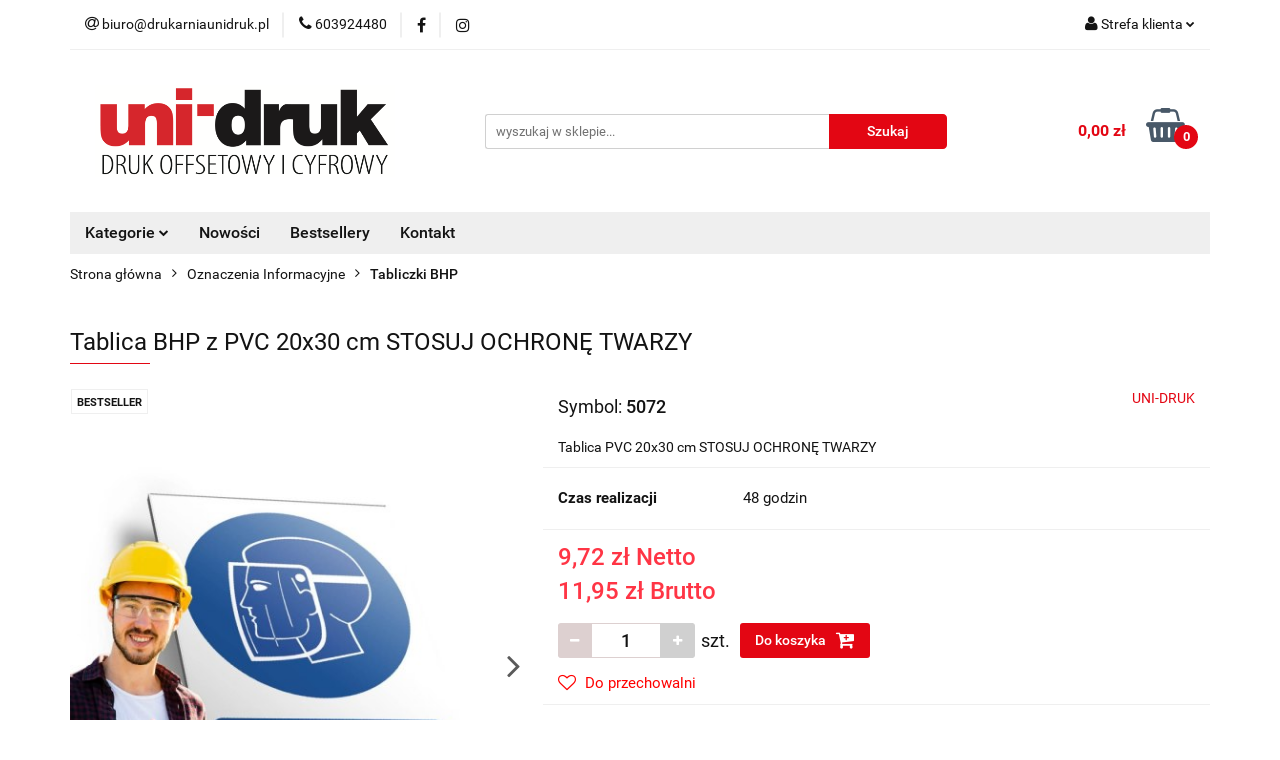

--- FILE ---
content_type: text/html; charset=utf-8
request_url: https://sklep.drukarniaunidruk.pl/Tablica-PVC-20x30-cm-STOSUJ-OCHRONE-TWARZY-p474
body_size: 20397
content:
<!DOCTYPE html>
<html lang="pl" currency="PLN"  class=" ">
	<head>
		<meta http-equiv="Content-Type" content="text/html; charset=UTF-8" />
		<meta name="description" content="Tablica BHP z PVC 20x30 cm STOSUJ OCHRONĘ TWARZY Tablica Stosuj Ochronę Twarzy Wymiary 20x30 cm  Model: 5072 Wydruk na wysokiej jakości folii samoprzylepnej, naklejonej na spienione PVC o grubości 3 mm. Można kleić na gładkie powierzchnie takie jak - meta">
		<meta name="keywords" content="Sklep, internetowy, produkty, najniższe ceny, tanio, solidnie, gwarancja, dobra jakość">
					<meta name="generator" content="Sky-Shop">
						<meta name="author" content="UNI-DRUKarnia - działa na oprogramowaniu sklepów internetowych Sky-Shop.pl">
		<meta name="viewport" content="width=device-width, initial-scale=1.0">
		<meta name="skin_id" content="universal">
		<meta property="og:title" content="Tablica BHP z PVC 20x30 cm STOSUJ OCHRONĘ TWARZY &gt; UNI-DRUKarnia">
		<meta property="og:description" content="Tablica BHP z PVC 20x30 cm STOSUJ OCHRONĘ TWARZY Tablica Stosuj Ochronę Twarzy Wymiary 20x30 cm  Model: 5072 Wydruk na wysokiej jakości folii samoprzylepnej, naklejonej na spienione PVC o grubości 3 mm. Można kleić na gładkie powierzchnie takie jak - meta">
					<meta property="og:image" content="https://sklep.drukarniaunidruk.pl/images/jl548/2000-3000/Tablica-PVC-20-30-cm-STOSUJ-OCHRONE-TWARZY_%5B2091%5D_568.jpg">
			<meta property="og:image:type" content="image/jpeg">
			<meta property="og:image:width" content="568">
			<meta property="og:image:height" content="568">
			<link rel="image_src" href="https://sklep.drukarniaunidruk.pl/images/jl548/2000-3000/Tablica-PVC-20-30-cm-STOSUJ-OCHRONE-TWARZY_%5B2091%5D_568.jpg">
							<link rel="shortcut icon" href="/upload/jl548/favicon.png">
									<link rel="next" href="https://sklep.drukarniaunidruk.pl/Tablica-PVC-20x30-cm-STOSUJ-OCHRONE-TWARZY-p474/pa/2#scr">
							<link rel="canonical" href="https://sklep.drukarniaunidruk.pl/Tablica-BHP-z-PVC-20x30-cm-STOSUJ-OCHRONE-TWARZY-p474">
						<title>Tablica BHP z PVC 20x30 cm STOSUJ OCHRONĘ TWARZY &gt; UNI-DRUKarnia</title>
		

				



<!-- edrone -->












		<script type="text/javascript">

			function imageLoaded(element, target = "prev") {
				let siblingElement;
				if (target === "prev") {
					siblingElement = element.previousElementSibling;
				} else if (target === "link") {
					siblingElement = element.parentElement.previousElementSibling;
				}
				if (siblingElement && (siblingElement.classList.contains("fa") || siblingElement.classList.contains("icon-refresh"))) {
					siblingElement.style.display = "none";
				}
			}
			</script>

        
		<link rel="stylesheet" href="/view/new/userContent/jl548/style.css?v=188">
		<meta name="google-site-verification" content="uFl0BCkgDNtAcYTv-pJXDLWnoYUtYYcxhgRJ_C0DhvQ">
		
		<script src="/view/new/scheme/public/_common/js/libs/promise/promise.min.js"></script>
		<script src="/view/new/scheme/public/_common/js/libs/jquery/jquery.min.js"></script>
		<script src="/view/new/scheme/public/_common/js/libs/angularjs/angularjs.min.js"></script>
	</head>
	<body 		  data-coupon-codes-active="1"
		  data-free-delivery-info-active="1"
		  data-generate-pdf-config="PRODUCT_AND_CART"
		  data-hide-price="0"
		  data-is-user-logged-id="0"
		  data-loyalty-points-active="0"
		  data-cart-simple-info-quantity="0"
		  data-cart-simple-info-price="0,00 zł"
		  data-base="PLN"
		  data-used="PLN|zł"
		  data-rates="'PLN':1"
		  data-decimal-hide="0"
		  data-decimal=","
		  data-thousand=" "
		   data-js-hash="e9d4e758ee"		  		  		  class="		  		  		  		  "
		  		  		  		  		  data-hurt-price-type="netto_brutto"
		  data-hurt-price-text=""
		  		  data-tax="23"
	>
		
		
		


<div id="aria-live" role="alert" aria-live="assertive" class="sr-only">&nbsp;</div>
<main class="skyshop-container" data-ng-app="SkyShopModule">
		

<div data-ng-controller="CartCtrl" data-ng-init="init({type: 'QUICK_CART', turnOffSales: 0})">
		
<md-sidenav ng-cloak md-component-id="mobile-cart" class="md-sidenav-right position-fixed" sidenav-swipe>
    <md-content layout-padding="">
        <div class="dropdown dropdown-quick-cart">
            
  <ul data-ng-if="data.cartSelected || data.hidePrice" class="quick-cart-products-wrapper products">
    <li data-ng-if="!data.cartSelected.items.length" class="quick-cart-empty-wrapper">
      <div class="quick-cart-empty-title">
        Koszyk jest pusty
      </div>
    </li>
    <li data-ng-if="data.cartSelected.items.length && item.type !== 'GRATIS_PRODUCT'" class="quick-cart-products__item" data-nosnippet data-ng-repeat="item in data.cartSelected.items track by item.id">
      <div class="container-fluid">
        <div class="row product">
          <div>
            <button data-ng-click="openProductPage(item.product)" data-ng-disabled="isApiPending">
              <img class="product-image"
                   data-ng-srcset="[{[item.product.photo.url]}] 125w"
                   sizes="(max-width: 1200px) 125px, 125px"
                   data-ng-src="[{[item.product.photo.url]}]"
                   alt="[{[item.product.name]}]"/>
            </button>
          </div>
          <div>
            <button data-ng-click="openProductPage(item.product)" data-ng-disabled="isApiPending">
              <span class="product-name" data-ng-bind="item.product.name"></span>
            </button>
            <span class="product-total">
            <span data-ng-bind="item.quantity"></span> x <span data-ng-bind-html="item.unitPriceSummary | priceFormat:'netto_brutto'"></span>
          </span>
          </div>
          <div>
            <i class="close-shape"
               is-disabled="isApiPending"
               remove-list-item
               parent-selector-to-remove="'li'"
               collapse-animation="true"
               click="deleteCartItem(item.id)"></i>
          </div>
        </div>
      </div>
    </li>
  </ul>
  <div data-ng-if="data.cartSelected || data.hidePrice" class="quick-cart-products-actions">
    <div class="quick-cart-products-actions__summary">
      <div data-ng-if="cartFinalDiscountByFreeDelivery() || (data.cartFreeDelivery && data.cartFreeDelivery.status !== data.cartFreeDeliveryStatuses.NOT_AVAILABLE)" class="quick-cart-products-actions__summary-delivery">
        <div data-ng-if="!cartFinalDiscountByFreeDelivery()  && data.cartFreeDelivery.missingAmount > 0" class="summary-element cart-is-free-shipment">
          <span>Do bezpłatnej dostawy brakuje</span>
          <span data-ng-bind-html="data.cartFreeDelivery | priceFormat: 'brutto'">-,--</span>
        </div>
        <div data-ng-if="cartFinalDiscountByFreeDelivery() || data.cartFreeDelivery.missingAmount <= 0" class="summary-element free-shipment-wrapper">
          <i class="fa fa-truck"></i>
          <span class="value-upper free-shipment-info">Darmowa dostawa!</span>
        </div>
        <div>
        </div>
      </div>

      <div class="quick-cart-products-actions__summary-total-price">
        <span>Suma Netto</span>
        <span data-ng-if="!data.hidePrice" class="value" data-ng-bind-html="data.cartSelected.priceSummary | priceFormat:'netto_brutto':true">0,00 zł</span>
        <span data-ng-if="data.hidePrice" class="hide-price-text"></span>
      </div>
            <div class="quick-cart-products-actions__summary-total-price" data-ng-class="{'quick-cart-products-actions__summary-total-price-no-padding':data.cartSelected.priceSummary.final.gross != data.cartSelected.priceSummary.base.gross}">
        <span>Suma Brutto</span>
        <span data-ng-if="!data.hidePrice" class="value" data-ng-bind-html="data.cartSelected.priceSummary | priceFormat:'brutto':true">0,00 zł</span>
        <span data-ng-if="data.hidePrice" class="hide-price-text"></span>
      </div>
            <div class="quick-cart-products-actions__summary-discount-info" data-ng-if="data.cartSelected.priceSummary.final.gross != data.cartSelected.priceSummary.base.gross">
        <small>Cena uwzględnia rabaty</small>
      </div>
    </div>
    <button data-ng-disabled="isApiPending" type="button" class="btn btn-primary btn-block" data-ng-click="goToCart()">
      Realizuj zamówienie
    </button>
  </div>
  <!--googleon: all-->
        </div>
    </md-content>
</md-sidenav>		<header id="header" class="mod-header-3 ">
				
<section class="mobile-search">
  <span class="title">Szukaj</span>
  <i class="close-shape"></i>
    <form method="GET" action="/category/#top">
      <div class="row">
        <div class="mobile-search-input-wrapper clearbox">
          <input class="input-field " type="text" name="q" product-per-page="4" value="" placeholder="wyszukaj w sklepie..." autocomplete="off"  />
          <i class="clearbox_button"></i>
                  </div>
        <div class="mobile-search-btn-wrapper">
          <input type="submit" value="Szukaj" class="btn btn-primary btn-block">
        </div>
      </div>
          </form>
</section>
		<div class="header_inner_wrapper">
			
			<section class="top_bar">
				<div class="sky-container">
					<div class="top_bar_inner_wrapper">
						<div class="top_bar_item left">
							
<div class="top_bar_item_list_wrapper">
  <ul class="top_bar_item_list">
        <li data-type="email" class="top_bar_item_list_item hidden-on-mobile" id="top_bar_item_list_item_email">
                  <a href="mailto:biuro@drukarniaunidruk.pl">
            <div class="top_bar_item_list_item_icon" id="top_bar_item_list_item_email_icon">
              <span class="helper-icon">
                <i class="fa fa-at"></i>
              </span>
            </div>
            <span class="helper-text">
              biuro@drukarniaunidruk.pl
            </span>
          </a>
                  </li>
              <li data-type="phone" class="top_bar_item_list_item hidden-on-mobile" id="top_bar_item_list_item_phone">
                      <a href="tel:603924480">
              <div class="top_bar_item_list_item_icon" id="top_bar_item_list_item_phone_icon">
                <span class="helper-icon">
                  <i class="fa fa-phone"></i>
                </span>
              </div>
              <span class="helper-text">
                603924480
              </span>
            </a>
                </li>
                      <li data-type="social-sm_facebook" class="top_bar_item_list_item top_bar_item_list_item_social_media hidden-on-mobile" ng-non-bindable>
            <a href="https://www.facebook.com/unidruk/" rel="nofollow" target="_blank">
                <div class="top_bar_item_list_item_social_media">
                                    <span class="top_bar_item_list_item_social_media_icon" id="top_bar_item_list_item_social_media_icon_fb">
                    <i class="fa fa-facebook"></i>
                  </span>
                                  </div>
            </a>
        </li>
                        <li data-type="social-sm_instagram" class="top_bar_item_list_item top_bar_item_list_item_social_media hidden-on-mobile" ng-non-bindable>
            <a href="https://www.instagram.com/unidruk/" rel="nofollow" target="_blank">
                <div class="top_bar_item_list_item_social_media">
                                    <span class="top_bar_item_list_item_social_media_icon" id="top_bar_item_list_item_social_media_icon_ig">
                    <i class="fa fa-instagram"></i>
                  </span>
                                  </div>
            </a>
        </li>
                                                                                                                                  <li id="mobile-open-contact" class="top_bar_item_list_item top_bar_item_list_item_contact hidden-on-desktop">
          <a href="#">
            <div class="top_bar_item_list_item_item_social_envelope_icon">
              <span class="helper-icon">
                <i class="fa fa-envelope"></i>
              </span>
              <span class="helper-arrow">
                <i class="fa fa-chevron-down"></i>
              </span>
            </div>
          </a>
      </li>
      </ul>
</div>						</div>
						<div class="top_bar_item right">
							
<div class="top_bar_item_list_wrapper">
    <ul class="top_bar_item_list">
                        <li class="top_bar_item_list_item user-menu">
            
  <div class="header_top_bar_social_user_icon">
    <span class="helper-icon">
      <i class="fa fa-user"></i>
    </span>
          <span class="hidden-on-mobile">
        Strefa klienta
      </span>
      <span class="helper-arrow">
        <i class="fa fa-chevron-down"></i>      </span> 
  </div>
  <div class="dropdown">
    <ul>
      <li>
        <a href="/login/">Zaloguj się</a>
      </li>
      <li>
        <a href="/register/">Zarejestruj się</a>
      </li>
            <li>
        <a href="/ticket/add/" rel="nofollow">Dodaj zgłoszenie</a>
      </li>
          </ul>
  </div>
        </li>
                    <li  data-ng-click="openMobileCart($event)" data-ng-mouseenter="loadMobileCart()" class="top_bar_item_list_item quick-cart  hidden-on-desktop ">
                <div class="top_bar_item_list_item_cart_icon">
                    <span class="helper-icon">
                        <i class="fa fa-shopping-basket"></i>
                    </span>
                    <span class="helper-text">
                        Koszyk
                    </span>
                    <span class="helper-text-amount">
                        <span class="helper-cart-left-bracket">(</span>
                        <span data-ng-bind="data.cartAmount">0</span>
                        <span class="helper-cart-right-bracket">)</span>
                    </span>
                    <span class="helper-arrow">
                        <i class="fa fa-chevron-down"></i>
                    </span>
                </div>
                                <div data-ng-if="data.initCartAmount" class="dropdown dropdown-quick-cart">
                    
  <ul data-ng-if="data.cartSelected || data.hidePrice" class="quick-cart-products-wrapper products">
    <li data-ng-if="!data.cartSelected.items.length" class="quick-cart-empty-wrapper">
      <div class="quick-cart-empty-title">
        Koszyk jest pusty
      </div>
    </li>
    <li data-ng-if="data.cartSelected.items.length && item.type !== 'GRATIS_PRODUCT'" class="quick-cart-products__item" data-nosnippet data-ng-repeat="item in data.cartSelected.items track by item.id">
      <div class="container-fluid">
        <div class="row product">
          <div>
            <button data-ng-click="openProductPage(item.product)" data-ng-disabled="isApiPending">
              <img class="product-image"
                   data-ng-srcset="[{[item.product.photo.url]}] 125w"
                   sizes="(max-width: 1200px) 125px, 125px"
                   data-ng-src="[{[item.product.photo.url]}]"
                   alt="[{[item.product.name]}]"/>
            </button>
          </div>
          <div>
            <button data-ng-click="openProductPage(item.product)" data-ng-disabled="isApiPending">
              <span class="product-name" data-ng-bind="item.product.name"></span>
            </button>
            <span class="product-total">
            <span data-ng-bind="item.quantity"></span> x <span data-ng-bind-html="item.unitPriceSummary | priceFormat:'netto_brutto'"></span>
          </span>
          </div>
          <div>
            <i class="close-shape"
               is-disabled="isApiPending"
               remove-list-item
               parent-selector-to-remove="'li'"
               collapse-animation="true"
               click="deleteCartItem(item.id)"></i>
          </div>
        </div>
      </div>
    </li>
  </ul>
  <div data-ng-if="data.cartSelected || data.hidePrice" class="quick-cart-products-actions">
    <div class="quick-cart-products-actions__summary">
      <div data-ng-if="cartFinalDiscountByFreeDelivery() || (data.cartFreeDelivery && data.cartFreeDelivery.status !== data.cartFreeDeliveryStatuses.NOT_AVAILABLE)" class="quick-cart-products-actions__summary-delivery">
        <div data-ng-if="!cartFinalDiscountByFreeDelivery()  && data.cartFreeDelivery.missingAmount > 0" class="summary-element cart-is-free-shipment">
          <span>Do bezpłatnej dostawy brakuje</span>
          <span data-ng-bind-html="data.cartFreeDelivery | priceFormat: 'brutto'">-,--</span>
        </div>
        <div data-ng-if="cartFinalDiscountByFreeDelivery() || data.cartFreeDelivery.missingAmount <= 0" class="summary-element free-shipment-wrapper">
          <i class="fa fa-truck"></i>
          <span class="value-upper free-shipment-info">Darmowa dostawa!</span>
        </div>
        <div>
        </div>
      </div>

      <div class="quick-cart-products-actions__summary-total-price">
        <span>Suma Netto</span>
        <span data-ng-if="!data.hidePrice" class="value" data-ng-bind-html="data.cartSelected.priceSummary | priceFormat:'netto_brutto':true">0,00 zł</span>
        <span data-ng-if="data.hidePrice" class="hide-price-text"></span>
      </div>
            <div class="quick-cart-products-actions__summary-total-price" data-ng-class="{'quick-cart-products-actions__summary-total-price-no-padding':data.cartSelected.priceSummary.final.gross != data.cartSelected.priceSummary.base.gross}">
        <span>Suma Brutto</span>
        <span data-ng-if="!data.hidePrice" class="value" data-ng-bind-html="data.cartSelected.priceSummary | priceFormat:'brutto':true">0,00 zł</span>
        <span data-ng-if="data.hidePrice" class="hide-price-text"></span>
      </div>
            <div class="quick-cart-products-actions__summary-discount-info" data-ng-if="data.cartSelected.priceSummary.final.gross != data.cartSelected.priceSummary.base.gross">
        <small>Cena uwzględnia rabaty</small>
      </div>
    </div>
    <button data-ng-disabled="isApiPending" type="button" class="btn btn-primary btn-block" data-ng-click="goToCart()">
      Realizuj zamówienie
    </button>
  </div>
  <!--googleon: all-->
                </div>
                            </li>
            </ul>
</div>
						</div>
					</div>
				</div>
			</section>
			<section class="header_middle_content">
				<div class="sky-container">
					<div class="header_middle_content_inner_wrapper">
						<a href="/" class="header_middle_content_logo">
							<img src="/upload/jl548/logos//logo-drukomat-03%281%29.png" data-src-old-browser="" alt=" UNI-DRUKarnia " />
						</a>
						<ul class="mobile-actions">
							<li id="mobile-open-search">
								<i class="fa fa-search"></i>
							</li>
							<li id="mobile-open-menu">
								<i class="fa fa-bars"></i>
							</li>
						</ul>
						<div class="header_middle_content_searchbox search-box ">
							<form method="GET" action="/category/#top">
								<div class="header_middle_content_searchbox_input_wrapper">
									<input cy-data="headerSearch" class="input-field " type="text" name="q" value="" placeholder="wyszukaj w sklepie..." autocomplete="off"  />
																	</div>
								<div class="header_middle_content_searchbox_button_wrapper">
									<input type="submit" value="Szukaj" class="btn btn-primary btn-block">
																	</div>
							</form>
						</div>
												
<div cy-data="headerCart" class="header_middle_content_quick_cart_wrapper quick-cart">
  <a data-ng-click="openMobileCart($event)" data-ng-mouseenter="loadMobileCart()" href="/cart/" class="header_middle_content_quick_cart" rel="nofollow">
    <div class="header_middle_content_quick_cart_price price"><span data-ng-bind-html="data.cartPriceSummary | priceFormat:'':false:'final':'0,00 zł'">0,00 zł</span></div>
    <i class="fa fa-shopping-basket"></i>
    <div class="header_middle_content_quick_cart_counter counter"><span data-ng-bind="data.cartAmount">0</span></div>
  </a>
    <div ng-cloak data-ng-if="data.initCartAmount" class="dropdown dropdown-quick-cart">
    
  <ul data-ng-if="data.cartSelected || data.hidePrice" class="quick-cart-products-wrapper products">
    <li data-ng-if="!data.cartSelected.items.length" class="quick-cart-empty-wrapper">
      <div class="quick-cart-empty-title">
        Koszyk jest pusty
      </div>
    </li>
    <li data-ng-if="data.cartSelected.items.length && item.type !== 'GRATIS_PRODUCT'" class="quick-cart-products__item" data-nosnippet data-ng-repeat="item in data.cartSelected.items track by item.id">
      <div class="container-fluid">
        <div class="row product">
          <div>
            <button data-ng-click="openProductPage(item.product)" data-ng-disabled="isApiPending">
              <img class="product-image"
                   data-ng-srcset="[{[item.product.photo.url]}] 125w"
                   sizes="(max-width: 1200px) 125px, 125px"
                   data-ng-src="[{[item.product.photo.url]}]"
                   alt="[{[item.product.name]}]"/>
            </button>
          </div>
          <div>
            <button data-ng-click="openProductPage(item.product)" data-ng-disabled="isApiPending">
              <span class="product-name" data-ng-bind="item.product.name"></span>
            </button>
            <span class="product-total">
            <span data-ng-bind="item.quantity"></span> x <span data-ng-bind-html="item.unitPriceSummary | priceFormat:'netto_brutto'"></span>
          </span>
          </div>
          <div>
            <i class="close-shape"
               is-disabled="isApiPending"
               remove-list-item
               parent-selector-to-remove="'li'"
               collapse-animation="true"
               click="deleteCartItem(item.id)"></i>
          </div>
        </div>
      </div>
    </li>
  </ul>
  <div data-ng-if="data.cartSelected || data.hidePrice" class="quick-cart-products-actions">
    <div class="quick-cart-products-actions__summary">
      <div data-ng-if="cartFinalDiscountByFreeDelivery() || (data.cartFreeDelivery && data.cartFreeDelivery.status !== data.cartFreeDeliveryStatuses.NOT_AVAILABLE)" class="quick-cart-products-actions__summary-delivery">
        <div data-ng-if="!cartFinalDiscountByFreeDelivery()  && data.cartFreeDelivery.missingAmount > 0" class="summary-element cart-is-free-shipment">
          <span>Do bezpłatnej dostawy brakuje</span>
          <span data-ng-bind-html="data.cartFreeDelivery | priceFormat: 'brutto'">-,--</span>
        </div>
        <div data-ng-if="cartFinalDiscountByFreeDelivery() || data.cartFreeDelivery.missingAmount <= 0" class="summary-element free-shipment-wrapper">
          <i class="fa fa-truck"></i>
          <span class="value-upper free-shipment-info">Darmowa dostawa!</span>
        </div>
        <div>
        </div>
      </div>

      <div class="quick-cart-products-actions__summary-total-price">
        <span>Suma Netto</span>
        <span data-ng-if="!data.hidePrice" class="value" data-ng-bind-html="data.cartSelected.priceSummary | priceFormat:'netto_brutto':true">0,00 zł</span>
        <span data-ng-if="data.hidePrice" class="hide-price-text"></span>
      </div>
            <div class="quick-cart-products-actions__summary-total-price" data-ng-class="{'quick-cart-products-actions__summary-total-price-no-padding':data.cartSelected.priceSummary.final.gross != data.cartSelected.priceSummary.base.gross}">
        <span>Suma Brutto</span>
        <span data-ng-if="!data.hidePrice" class="value" data-ng-bind-html="data.cartSelected.priceSummary | priceFormat:'brutto':true">0,00 zł</span>
        <span data-ng-if="data.hidePrice" class="hide-price-text"></span>
      </div>
            <div class="quick-cart-products-actions__summary-discount-info" data-ng-if="data.cartSelected.priceSummary.final.gross != data.cartSelected.priceSummary.base.gross">
        <small>Cena uwzględnia rabaty</small>
      </div>
    </div>
    <button data-ng-disabled="isApiPending" type="button" class="btn btn-primary btn-block" data-ng-click="goToCart()">
      Realizuj zamówienie
    </button>
  </div>
  <!--googleon: all-->
  </div>
  
</div>											</div>
				</div>
			</section>
			<section class="menu-wrapper">
				<div class="sky-container">
					<div class="menu menu-calculate smart-menu" data-action="inline">
						<ul class="header_bottom_content_list">
							
    <li class="header_bottom_content_list_item full-width ">
              <a class="header_bottom_content_list_item_anchor">
              Kategorie
        <span class="helper-arrow">
          <i class="fa fa-chevron-down"></i>
        </span>
      </a>
      <div class="dropdown">
        <div class="row">
                                    <div class="col-xs-12 col-sm-4 col-md-3">
                <div class="cat-title ">
                  <a href="/Banery-reklamowe-c137">Banery reklamowe</a>
                </div>
                              </div>
                          <div class="col-xs-12 col-sm-4 col-md-3">
                <div class="cat-title more">
                  <a href="/Kalendarze-i-planery-c75">Kalendarze i planery</a>
                </div>
                                  <ul class="header_bottom_content_list_dropdown">
                                          <li class="header_bottom_content_list_dropdown_item">
                        <a href="/Tablice-suchoscieralne-c162">Tablice suchościeralne</a>
                      </li>
                                          <li class="header_bottom_content_list_dropdown_item">
                        <a href="/Planery-Roczne-c138">Planery Roczne</a>
                      </li>
                                          <li class="header_bottom_content_list_dropdown_item">
                        <a href="/Planery-Uniwersalne-c141">Planery Uniwersalne</a>
                      </li>
                                          <li class="header_bottom_content_list_dropdown_item">
                        <a href="/Akcesoria-do-planerow-c146">Akcesoria do planerów</a>
                      </li>
                                      </ul>
                              </div>
                          <div class="col-xs-12 col-sm-4 col-md-3">
                <div class="cat-title more">
                  <a href="/Artykuly-biurowe-c58">Artykuły biurowe</a>
                </div>
                                  <ul class="header_bottom_content_list_dropdown">
                                          <li class="header_bottom_content_list_dropdown_item">
                        <a href="/Teczki-i-organizacja-dokumentow-c59">Teczki i organizacja dokumentów</a>
                      </li>
                                          <li class="header_bottom_content_list_dropdown_item">
                        <a href="/Koperty-c60">Koperty</a>
                      </li>
                                      </ul>
                              </div>
                          <div class="col-xs-12 col-sm-4 col-md-3">
                <div class="cat-title more">
                  <a href="/Naklejki-i-Naprasowanki-c17">Naklejki i Naprasowanki</a>
                </div>
                                  <ul class="header_bottom_content_list_dropdown">
                                          <li class="header_bottom_content_list_dropdown_item">
                        <a href="/Naklejki-edukacyjne-c78">Naklejki edukacyjne</a>
                      </li>
                                          <li class="header_bottom_content_list_dropdown_item">
                        <a href="/Naklejki-imienniki-c136">Naklejki imienniki</a>
                      </li>
                                          <li class="header_bottom_content_list_dropdown_item">
                        <a href="/Naklejki-inspekcyjne-c66">Naklejki inspekcyjne</a>
                      </li>
                                          <li class="header_bottom_content_list_dropdown_item">
                        <a href="/Naklejki-na-przyprawy-c80">Naklejki na przyprawy</a>
                      </li>
                                          <li class="header_bottom_content_list_dropdown_item">
                        <a href="/Naklejki-strazackie-c63">Naklejki strażackie</a>
                      </li>
                                          <li class="header_bottom_content_list_dropdown_item">
                        <a href="/Naklejki-turystyczne-c18">Naklejki turystyczne</a>
                      </li>
                                          <li class="header_bottom_content_list_dropdown_item">
                        <a href="/Naklejki-wycinane-c77">Naklejki wycinane</a>
                      </li>
                                          <li class="header_bottom_content_list_dropdown_item">
                        <a href="/Naprasowanki-c135">Naprasowanki</a>
                      </li>
                                          <li class="header_bottom_content_list_dropdown_item">
                        <a href="/Dyplomy-c79">Dyplomy</a>
                      </li>
                                      </ul>
                              </div>
                          <div class="col-xs-12 col-sm-4 col-md-3">
                <div class="cat-title more">
                  <a href="/Oznaczenia-Informacyjne-c56">Oznaczenia Informacyjne</a>
                </div>
                                  <ul class="header_bottom_content_list_dropdown">
                                          <li class="header_bottom_content_list_dropdown_item">
                        <a href="/Naklejki-BHP-c57">Naklejki BHP</a>
                      </li>
                                          <li class="header_bottom_content_list_dropdown_item">
                        <a href="/Tabliczki-BHP-c67">Tabliczki BHP</a>
                      </li>
                                          <li class="header_bottom_content_list_dropdown_item">
                        <a href="/Tabliczki-informacyjne-c68">Tabliczki informacyjne</a>
                      </li>
                                          <li class="header_bottom_content_list_dropdown_item">
                        <a href="/Tablice-na-zamowienie-c69">Tablice na zamówienie</a>
                      </li>
                                          <li class="header_bottom_content_list_dropdown_item">
                        <a href="/Naklejki-informacyjne-c71">Naklejki informacyjne</a>
                      </li>
                                      </ul>
                              </div>
                          <div class="col-xs-12 col-sm-4 col-md-3">
                <div class="cat-title more">
                  <a href="/Specjalizacje-medyczne-c25">Specjalizacje medyczne</a>
                </div>
                                  <ul class="header_bottom_content_list_dropdown">
                                          <li class="header_bottom_content_list_dropdown_item">
                        <a href="/Badania-kierowcow-c26">Badania kierowców</a>
                      </li>
                                          <li class="header_bottom_content_list_dropdown_item">
                        <a href="/Stomatologia-i-Ortodoncja-c27">Stomatologia i Ortodoncja</a>
                      </li>
                                          <li class="header_bottom_content_list_dropdown_item">
                        <a href="/Medycyna-pracy-c29">Medycyna pracy</a>
                      </li>
                                          <li class="header_bottom_content_list_dropdown_item">
                        <a href="/Pediatria-i-poloznictwo-c37">Pediatria i położnictwo</a>
                      </li>
                                          <li class="header_bottom_content_list_dropdown_item">
                        <a href="/Psychologia-i-Psychiatria-c51">Psychologia i Psychiatria</a>
                      </li>
                                          <li class="header_bottom_content_list_dropdown_item">
                        <a href="/Medycyna-w-szkolach-c52">Medycyna w szkołach</a>
                      </li>
                                          <li class="header_bottom_content_list_dropdown_item">
                        <a href="/Badania-posiadaczy-broni-c53">Badania posiadaczy broni</a>
                      </li>
                                      </ul>
                              </div>
                          <div class="col-xs-12 col-sm-4 col-md-3">
                <div class="cat-title more">
                  <a href="/Druki-medyczne-c22">Druki medyczne</a>
                </div>
                                  <ul class="header_bottom_content_list_dropdown">
                                          <li class="header_bottom_content_list_dropdown_item">
                        <a href="/Historie-chorob-c23">Historie chorób</a>
                      </li>
                                          <li class="header_bottom_content_list_dropdown_item">
                        <a href="/Karty-medyczne-c24">Karty medyczne</a>
                      </li>
                                          <li class="header_bottom_content_list_dropdown_item">
                        <a href="/Zaswiadczenia-c28">Zaświadczenia</a>
                      </li>
                                          <li class="header_bottom_content_list_dropdown_item">
                        <a href="/Pozostale-dokumenty-c30">Pozostałe dokumenty</a>
                      </li>
                                          <li class="header_bottom_content_list_dropdown_item">
                        <a href="/Orzeczenia-c31">Orzeczenia</a>
                      </li>
                                          <li class="header_bottom_content_list_dropdown_item">
                        <a href="/Zlecenia-c32">Zlecenia</a>
                      </li>
                                          <li class="header_bottom_content_list_dropdown_item">
                        <a href="/Skierowania-c33">Skierowania</a>
                      </li>
                                          <li class="header_bottom_content_list_dropdown_item">
                        <a href="/Deklaracje-c34">Deklaracje</a>
                      </li>
                                          <li class="header_bottom_content_list_dropdown_item">
                        <a href="/Oswiadczenia-c35">Oświadczenia</a>
                      </li>
                                          <li class="header_bottom_content_list_dropdown_item">
                        <a href="/Recepty-c36">Recepty</a>
                      </li>
                                          <li class="header_bottom_content_list_dropdown_item">
                        <a href="/Wezwania-c38">Wezwania</a>
                      </li>
                                          <li class="header_bottom_content_list_dropdown_item">
                        <a href="/Zapotrzebowania-c39">Zapotrzebowania</a>
                      </li>
                                          <li class="header_bottom_content_list_dropdown_item">
                        <a href="/Upowaznienia-c40">Upoważnienia</a>
                      </li>
                                          <li class="header_bottom_content_list_dropdown_item">
                        <a href="/Ksiegi-i-rejestry-c54">Księgi i rejestry</a>
                      </li>
                                          <li class="header_bottom_content_list_dropdown_item">
                        <a href="/Koperty-medyczne-c55">Koperty medyczne</a>
                      </li>
                                      </ul>
                              </div>
                          <div class="col-xs-12 col-sm-4 col-md-3">
                <div class="cat-title ">
                  <a href="/Druki-weterynaryjne-c64">Druki weterynaryjne</a>
                </div>
                              </div>
                          <div class="col-xs-12 col-sm-4 col-md-3">
                <div class="cat-title more">
                  <a href="/Druki-firmowe-c41">Druki firmowe</a>
                </div>
                                  <ul class="header_bottom_content_list_dropdown">
                                          <li class="header_bottom_content_list_dropdown_item">
                        <a href="/Dokumenty-magazynowe-c42">Dokumenty magazynowe</a>
                      </li>
                                          <li class="header_bottom_content_list_dropdown_item">
                        <a href="/Ewidencje-c43">Ewidencje</a>
                      </li>
                                          <li class="header_bottom_content_list_dropdown_item">
                        <a href="/Karty-drogowe-c44">Karty drogowe</a>
                      </li>
                                          <li class="header_bottom_content_list_dropdown_item">
                        <a href="/Rozne-c45">Różne</a>
                      </li>
                                          <li class="header_bottom_content_list_dropdown_item">
                        <a href="/Ksiegi-sluzbowe-c46">Księgi służbowe</a>
                      </li>
                                          <li class="header_bottom_content_list_dropdown_item">
                        <a href="/Dokumenty-ksiegowe-c47">Dokumenty księgowe</a>
                      </li>
                                          <li class="header_bottom_content_list_dropdown_item">
                        <a href="/Faktury-i-rachunki-c48">Faktury i rachunki</a>
                      </li>
                                          <li class="header_bottom_content_list_dropdown_item">
                        <a href="/Dokumenty-kasowe-c49">Dokumenty kasowe</a>
                      </li>
                                          <li class="header_bottom_content_list_dropdown_item">
                        <a href="/Umowy-i-swiadectwa-c50">Umowy i świadectwa</a>
                      </li>
                                          <li class="header_bottom_content_list_dropdown_item">
                        <a href="/Dokumenty-kadrowe-c61">Dokumenty kadrowe</a>
                      </li>
                                          <li class="header_bottom_content_list_dropdown_item">
                        <a href="/Zaswiadczenia-c62">Zaświadczenia</a>
                      </li>
                                          <li class="header_bottom_content_list_dropdown_item">
                        <a href="/CMR-c76">CMR</a>
                      </li>
                                      </ul>
                              </div>
                          <div class="col-xs-12 col-sm-4 col-md-3">
                <div class="cat-title more">
                  <a href="/Grupa-Biwakowa-c19">Grupa Biwakowa</a>
                </div>
                                  <ul class="header_bottom_content_list_dropdown">
                                          <li class="header_bottom_content_list_dropdown_item">
                        <a href="/Naklejki-GB-c20">Naklejki GB</a>
                      </li>
                                          <li class="header_bottom_content_list_dropdown_item">
                        <a href="/Gadzety-turystyczne-GB-c72">Gadżety turystyczne GB</a>
                      </li>
                                          <li class="header_bottom_content_list_dropdown_item">
                        <a href="/Koszulki-z-logo-GB-c73">Koszulki z logo GB</a>
                      </li>
                                      </ul>
                              </div>
                              </div>
      </div>
    </li>
        
          <li class="header_bottom_content_list_dropdown_item">
      <a class="header_bottom_content_list_item_anchor" href="/category/c/new" >
        Nowości
      </a>
    </li>
  
          <li class="header_bottom_content_list_dropdown_item">
      <a class="header_bottom_content_list_item_anchor" href="/category/c/bestseller" >
        Bestsellery
      </a>
    </li>
  
      
          <li class="header_bottom_content_list_dropdown_item">
      <a class="header_bottom_content_list_item_anchor" href="/contact" >
        Kontakt
      </a>
    </li>
  
							<li class="hamburger ">
								<a href="#">
									<i class="fa fa-bars"></i>
								</a>
								<div class="dropdown">
									<div class="row">
										<div class="col-xs-12 smart-menu">
											<ul class="hambureger-elements"></ul>
										</div>
									</div>
								</div>
							</li>
						</ul>
					</div>
				</div>
			</section>
			<section id="sticky-header" data-sticky="yes">
				<div class="sky-container">
					
<div class="sticky-header__wrapper">
    <a href="/" class="sticky-header_content__logo">
        <img src="/upload/jl548/logos//logo-drukomat-03%281%29.png" data-src-old-browser="" alt=" UNI-DRUKarnia " />
    </a>
    <section class="sticky-header_content__menu smart-menu" data-action="inline">
         <ul class="sticky-header_content__menu_list">
            
    <li class="header_bottom_content_list_item full-width ">
              <a class="header_bottom_content_list_item_anchor">
              Kategorie
        <span class="helper-arrow">
          <i class="fa fa-chevron-down"></i>
        </span>
      </a>
      <div class="dropdown">
        <div class="row">
                                    <div class="col-xs-12 col-sm-4 col-md-3">
                <div class="cat-title ">
                  <a href="/Banery-reklamowe-c137">Banery reklamowe</a>
                </div>
                              </div>
                          <div class="col-xs-12 col-sm-4 col-md-3">
                <div class="cat-title more">
                  <a href="/Kalendarze-i-planery-c75">Kalendarze i planery</a>
                </div>
                                  <ul class="header_bottom_content_list_dropdown">
                                          <li class="header_bottom_content_list_dropdown_item">
                        <a href="/Tablice-suchoscieralne-c162">Tablice suchościeralne</a>
                      </li>
                                          <li class="header_bottom_content_list_dropdown_item">
                        <a href="/Planery-Roczne-c138">Planery Roczne</a>
                      </li>
                                          <li class="header_bottom_content_list_dropdown_item">
                        <a href="/Planery-Uniwersalne-c141">Planery Uniwersalne</a>
                      </li>
                                          <li class="header_bottom_content_list_dropdown_item">
                        <a href="/Akcesoria-do-planerow-c146">Akcesoria do planerów</a>
                      </li>
                                      </ul>
                              </div>
                          <div class="col-xs-12 col-sm-4 col-md-3">
                <div class="cat-title more">
                  <a href="/Artykuly-biurowe-c58">Artykuły biurowe</a>
                </div>
                                  <ul class="header_bottom_content_list_dropdown">
                                          <li class="header_bottom_content_list_dropdown_item">
                        <a href="/Teczki-i-organizacja-dokumentow-c59">Teczki i organizacja dokumentów</a>
                      </li>
                                          <li class="header_bottom_content_list_dropdown_item">
                        <a href="/Koperty-c60">Koperty</a>
                      </li>
                                      </ul>
                              </div>
                          <div class="col-xs-12 col-sm-4 col-md-3">
                <div class="cat-title more">
                  <a href="/Naklejki-i-Naprasowanki-c17">Naklejki i Naprasowanki</a>
                </div>
                                  <ul class="header_bottom_content_list_dropdown">
                                          <li class="header_bottom_content_list_dropdown_item">
                        <a href="/Naklejki-edukacyjne-c78">Naklejki edukacyjne</a>
                      </li>
                                          <li class="header_bottom_content_list_dropdown_item">
                        <a href="/Naklejki-imienniki-c136">Naklejki imienniki</a>
                      </li>
                                          <li class="header_bottom_content_list_dropdown_item">
                        <a href="/Naklejki-inspekcyjne-c66">Naklejki inspekcyjne</a>
                      </li>
                                          <li class="header_bottom_content_list_dropdown_item">
                        <a href="/Naklejki-na-przyprawy-c80">Naklejki na przyprawy</a>
                      </li>
                                          <li class="header_bottom_content_list_dropdown_item">
                        <a href="/Naklejki-strazackie-c63">Naklejki strażackie</a>
                      </li>
                                          <li class="header_bottom_content_list_dropdown_item">
                        <a href="/Naklejki-turystyczne-c18">Naklejki turystyczne</a>
                      </li>
                                          <li class="header_bottom_content_list_dropdown_item">
                        <a href="/Naklejki-wycinane-c77">Naklejki wycinane</a>
                      </li>
                                          <li class="header_bottom_content_list_dropdown_item">
                        <a href="/Naprasowanki-c135">Naprasowanki</a>
                      </li>
                                          <li class="header_bottom_content_list_dropdown_item">
                        <a href="/Dyplomy-c79">Dyplomy</a>
                      </li>
                                      </ul>
                              </div>
                          <div class="col-xs-12 col-sm-4 col-md-3">
                <div class="cat-title more">
                  <a href="/Oznaczenia-Informacyjne-c56">Oznaczenia Informacyjne</a>
                </div>
                                  <ul class="header_bottom_content_list_dropdown">
                                          <li class="header_bottom_content_list_dropdown_item">
                        <a href="/Naklejki-BHP-c57">Naklejki BHP</a>
                      </li>
                                          <li class="header_bottom_content_list_dropdown_item">
                        <a href="/Tabliczki-BHP-c67">Tabliczki BHP</a>
                      </li>
                                          <li class="header_bottom_content_list_dropdown_item">
                        <a href="/Tabliczki-informacyjne-c68">Tabliczki informacyjne</a>
                      </li>
                                          <li class="header_bottom_content_list_dropdown_item">
                        <a href="/Tablice-na-zamowienie-c69">Tablice na zamówienie</a>
                      </li>
                                          <li class="header_bottom_content_list_dropdown_item">
                        <a href="/Naklejki-informacyjne-c71">Naklejki informacyjne</a>
                      </li>
                                      </ul>
                              </div>
                          <div class="col-xs-12 col-sm-4 col-md-3">
                <div class="cat-title more">
                  <a href="/Specjalizacje-medyczne-c25">Specjalizacje medyczne</a>
                </div>
                                  <ul class="header_bottom_content_list_dropdown">
                                          <li class="header_bottom_content_list_dropdown_item">
                        <a href="/Badania-kierowcow-c26">Badania kierowców</a>
                      </li>
                                          <li class="header_bottom_content_list_dropdown_item">
                        <a href="/Stomatologia-i-Ortodoncja-c27">Stomatologia i Ortodoncja</a>
                      </li>
                                          <li class="header_bottom_content_list_dropdown_item">
                        <a href="/Medycyna-pracy-c29">Medycyna pracy</a>
                      </li>
                                          <li class="header_bottom_content_list_dropdown_item">
                        <a href="/Pediatria-i-poloznictwo-c37">Pediatria i położnictwo</a>
                      </li>
                                          <li class="header_bottom_content_list_dropdown_item">
                        <a href="/Psychologia-i-Psychiatria-c51">Psychologia i Psychiatria</a>
                      </li>
                                          <li class="header_bottom_content_list_dropdown_item">
                        <a href="/Medycyna-w-szkolach-c52">Medycyna w szkołach</a>
                      </li>
                                          <li class="header_bottom_content_list_dropdown_item">
                        <a href="/Badania-posiadaczy-broni-c53">Badania posiadaczy broni</a>
                      </li>
                                      </ul>
                              </div>
                          <div class="col-xs-12 col-sm-4 col-md-3">
                <div class="cat-title more">
                  <a href="/Druki-medyczne-c22">Druki medyczne</a>
                </div>
                                  <ul class="header_bottom_content_list_dropdown">
                                          <li class="header_bottom_content_list_dropdown_item">
                        <a href="/Historie-chorob-c23">Historie chorób</a>
                      </li>
                                          <li class="header_bottom_content_list_dropdown_item">
                        <a href="/Karty-medyczne-c24">Karty medyczne</a>
                      </li>
                                          <li class="header_bottom_content_list_dropdown_item">
                        <a href="/Zaswiadczenia-c28">Zaświadczenia</a>
                      </li>
                                          <li class="header_bottom_content_list_dropdown_item">
                        <a href="/Pozostale-dokumenty-c30">Pozostałe dokumenty</a>
                      </li>
                                          <li class="header_bottom_content_list_dropdown_item">
                        <a href="/Orzeczenia-c31">Orzeczenia</a>
                      </li>
                                          <li class="header_bottom_content_list_dropdown_item">
                        <a href="/Zlecenia-c32">Zlecenia</a>
                      </li>
                                          <li class="header_bottom_content_list_dropdown_item">
                        <a href="/Skierowania-c33">Skierowania</a>
                      </li>
                                          <li class="header_bottom_content_list_dropdown_item">
                        <a href="/Deklaracje-c34">Deklaracje</a>
                      </li>
                                          <li class="header_bottom_content_list_dropdown_item">
                        <a href="/Oswiadczenia-c35">Oświadczenia</a>
                      </li>
                                          <li class="header_bottom_content_list_dropdown_item">
                        <a href="/Recepty-c36">Recepty</a>
                      </li>
                                          <li class="header_bottom_content_list_dropdown_item">
                        <a href="/Wezwania-c38">Wezwania</a>
                      </li>
                                          <li class="header_bottom_content_list_dropdown_item">
                        <a href="/Zapotrzebowania-c39">Zapotrzebowania</a>
                      </li>
                                          <li class="header_bottom_content_list_dropdown_item">
                        <a href="/Upowaznienia-c40">Upoważnienia</a>
                      </li>
                                          <li class="header_bottom_content_list_dropdown_item">
                        <a href="/Ksiegi-i-rejestry-c54">Księgi i rejestry</a>
                      </li>
                                          <li class="header_bottom_content_list_dropdown_item">
                        <a href="/Koperty-medyczne-c55">Koperty medyczne</a>
                      </li>
                                      </ul>
                              </div>
                          <div class="col-xs-12 col-sm-4 col-md-3">
                <div class="cat-title ">
                  <a href="/Druki-weterynaryjne-c64">Druki weterynaryjne</a>
                </div>
                              </div>
                          <div class="col-xs-12 col-sm-4 col-md-3">
                <div class="cat-title more">
                  <a href="/Druki-firmowe-c41">Druki firmowe</a>
                </div>
                                  <ul class="header_bottom_content_list_dropdown">
                                          <li class="header_bottom_content_list_dropdown_item">
                        <a href="/Dokumenty-magazynowe-c42">Dokumenty magazynowe</a>
                      </li>
                                          <li class="header_bottom_content_list_dropdown_item">
                        <a href="/Ewidencje-c43">Ewidencje</a>
                      </li>
                                          <li class="header_bottom_content_list_dropdown_item">
                        <a href="/Karty-drogowe-c44">Karty drogowe</a>
                      </li>
                                          <li class="header_bottom_content_list_dropdown_item">
                        <a href="/Rozne-c45">Różne</a>
                      </li>
                                          <li class="header_bottom_content_list_dropdown_item">
                        <a href="/Ksiegi-sluzbowe-c46">Księgi służbowe</a>
                      </li>
                                          <li class="header_bottom_content_list_dropdown_item">
                        <a href="/Dokumenty-ksiegowe-c47">Dokumenty księgowe</a>
                      </li>
                                          <li class="header_bottom_content_list_dropdown_item">
                        <a href="/Faktury-i-rachunki-c48">Faktury i rachunki</a>
                      </li>
                                          <li class="header_bottom_content_list_dropdown_item">
                        <a href="/Dokumenty-kasowe-c49">Dokumenty kasowe</a>
                      </li>
                                          <li class="header_bottom_content_list_dropdown_item">
                        <a href="/Umowy-i-swiadectwa-c50">Umowy i świadectwa</a>
                      </li>
                                          <li class="header_bottom_content_list_dropdown_item">
                        <a href="/Dokumenty-kadrowe-c61">Dokumenty kadrowe</a>
                      </li>
                                          <li class="header_bottom_content_list_dropdown_item">
                        <a href="/Zaswiadczenia-c62">Zaświadczenia</a>
                      </li>
                                          <li class="header_bottom_content_list_dropdown_item">
                        <a href="/CMR-c76">CMR</a>
                      </li>
                                      </ul>
                              </div>
                          <div class="col-xs-12 col-sm-4 col-md-3">
                <div class="cat-title more">
                  <a href="/Grupa-Biwakowa-c19">Grupa Biwakowa</a>
                </div>
                                  <ul class="header_bottom_content_list_dropdown">
                                          <li class="header_bottom_content_list_dropdown_item">
                        <a href="/Naklejki-GB-c20">Naklejki GB</a>
                      </li>
                                          <li class="header_bottom_content_list_dropdown_item">
                        <a href="/Gadzety-turystyczne-GB-c72">Gadżety turystyczne GB</a>
                      </li>
                                          <li class="header_bottom_content_list_dropdown_item">
                        <a href="/Koszulki-z-logo-GB-c73">Koszulki z logo GB</a>
                      </li>
                                      </ul>
                              </div>
                              </div>
      </div>
    </li>
        
          <li class="header_bottom_content_list_dropdown_item">
      <a class="header_bottom_content_list_item_anchor" href="/category/c/new" >
        Nowości
      </a>
    </li>
  
          <li class="header_bottom_content_list_dropdown_item">
      <a class="header_bottom_content_list_item_anchor" href="/category/c/bestseller" >
        Bestsellery
      </a>
    </li>
  
      
          <li class="header_bottom_content_list_dropdown_item">
      <a class="header_bottom_content_list_item_anchor" href="/contact" >
        Kontakt
      </a>
    </li>
  
             <li class="hamburger  sticky-hamburger">
                                        <a href="#">
                                            <i class="fa fa-bars"></i>
                                        </a>
                                        <div class="dropdown">
                                            <div class="row">
                                                <div class="col-xs-12 smart-menu">
                                                    <ul class="hambureger-elements"></ul>
                                                </div>
                                            </div>
                                        </div>
                                    </li>
         </ul>
    </section>
    <section class="sticky-header_content__nav">
        
<div class="inline_nav">
    <ul class="inline_nav_list">
        <li class="inline_nav_list_item search">
            <span class="helper-icon">
                <i class="fa fa-search"></i>
            </span>
            
<div class="search_dropdown dropdown">
    <form method="GET" action="/category/#top">
        <div class="search_dropdown_inner_wrapper search-input">
            <div class="search_dropdown_input_wrapper">
                <input
                                                class="input-field " type="text" name="q" value="" placeholder="wyszukaj w sklepie..." autocomplete="off">
                            </div>
            <div class="search_dropdown_button_wrapper">
                <input type="submit" value="Szukaj" class="btn btn-primary btn-block">
            </div>
        </div>
            </form>
</div>
                    </li>
                        <li class="inline_nav_list_item">
            
  <div class="header_top_bar_social_user_icon">
    <span class="helper-icon">
      <i class="fa fa-user"></i>
    </span>
          </span> 
  </div>
  <div class="dropdown">
    <ul>
      <li>
        <a href="/login/">Zaloguj się</a>
      </li>
      <li>
        <a href="/register/">Zarejestruj się</a>
      </li>
            <li>
        <a href="/ticket/add/" rel="nofollow">Dodaj zgłoszenie</a>
      </li>
          </ul>
  </div>
        </li>
                <li ng-cloak class="inline_nav_list_item quick-cart">
            <span class="helper-icon">
                <i class="fa fa-shopping-basket"></i>
            </span>
                        <div data-ng-if="data.initCartAmount" class="dropdown dropdown-quick-cart">
                
  <ul data-ng-if="data.cartSelected || data.hidePrice" class="quick-cart-products-wrapper products">
    <li data-ng-if="!data.cartSelected.items.length" class="quick-cart-empty-wrapper">
      <div class="quick-cart-empty-title">
        Koszyk jest pusty
      </div>
    </li>
    <li data-ng-if="data.cartSelected.items.length && item.type !== 'GRATIS_PRODUCT'" class="quick-cart-products__item" data-nosnippet data-ng-repeat="item in data.cartSelected.items track by item.id">
      <div class="container-fluid">
        <div class="row product">
          <div>
            <button data-ng-click="openProductPage(item.product)" data-ng-disabled="isApiPending">
              <img class="product-image"
                   data-ng-srcset="[{[item.product.photo.url]}] 125w"
                   sizes="(max-width: 1200px) 125px, 125px"
                   data-ng-src="[{[item.product.photo.url]}]"
                   alt="[{[item.product.name]}]"/>
            </button>
          </div>
          <div>
            <button data-ng-click="openProductPage(item.product)" data-ng-disabled="isApiPending">
              <span class="product-name" data-ng-bind="item.product.name"></span>
            </button>
            <span class="product-total">
            <span data-ng-bind="item.quantity"></span> x <span data-ng-bind-html="item.unitPriceSummary | priceFormat:'netto_brutto'"></span>
          </span>
          </div>
          <div>
            <i class="close-shape"
               is-disabled="isApiPending"
               remove-list-item
               parent-selector-to-remove="'li'"
               collapse-animation="true"
               click="deleteCartItem(item.id)"></i>
          </div>
        </div>
      </div>
    </li>
  </ul>
  <div data-ng-if="data.cartSelected || data.hidePrice" class="quick-cart-products-actions">
    <div class="quick-cart-products-actions__summary">
      <div data-ng-if="cartFinalDiscountByFreeDelivery() || (data.cartFreeDelivery && data.cartFreeDelivery.status !== data.cartFreeDeliveryStatuses.NOT_AVAILABLE)" class="quick-cart-products-actions__summary-delivery">
        <div data-ng-if="!cartFinalDiscountByFreeDelivery()  && data.cartFreeDelivery.missingAmount > 0" class="summary-element cart-is-free-shipment">
          <span>Do bezpłatnej dostawy brakuje</span>
          <span data-ng-bind-html="data.cartFreeDelivery | priceFormat: 'brutto'">-,--</span>
        </div>
        <div data-ng-if="cartFinalDiscountByFreeDelivery() || data.cartFreeDelivery.missingAmount <= 0" class="summary-element free-shipment-wrapper">
          <i class="fa fa-truck"></i>
          <span class="value-upper free-shipment-info">Darmowa dostawa!</span>
        </div>
        <div>
        </div>
      </div>

      <div class="quick-cart-products-actions__summary-total-price">
        <span>Suma Netto</span>
        <span data-ng-if="!data.hidePrice" class="value" data-ng-bind-html="data.cartSelected.priceSummary | priceFormat:'netto_brutto':true">0,00 zł</span>
        <span data-ng-if="data.hidePrice" class="hide-price-text"></span>
      </div>
            <div class="quick-cart-products-actions__summary-total-price" data-ng-class="{'quick-cart-products-actions__summary-total-price-no-padding':data.cartSelected.priceSummary.final.gross != data.cartSelected.priceSummary.base.gross}">
        <span>Suma Brutto</span>
        <span data-ng-if="!data.hidePrice" class="value" data-ng-bind-html="data.cartSelected.priceSummary | priceFormat:'brutto':true">0,00 zł</span>
        <span data-ng-if="data.hidePrice" class="hide-price-text"></span>
      </div>
            <div class="quick-cart-products-actions__summary-discount-info" data-ng-if="data.cartSelected.priceSummary.final.gross != data.cartSelected.priceSummary.base.gross">
        <small>Cena uwzględnia rabaty</small>
      </div>
    </div>
    <button data-ng-disabled="isApiPending" type="button" class="btn btn-primary btn-block" data-ng-click="goToCart()">
      Realizuj zamówienie
    </button>
  </div>
  <!--googleon: all-->
            </div>
                    </li>
            </ul>
</div>
    </section>
</div>

				</div>
			</section>
		</div>
	</header>
</div>
		

  <section class="breadcrumbs  mod-breadcrumbs-6">
    <div class="breadcrumbs-outer full-width">
      <div class="container-fluid">
        <div class="breadcrumbs-wrapper">
          <ul>
                          <li>
                                  <a href="/">
                                <span>
                  Strona główna
                </span>
                                  </a>
                              </li>
                          <li>
                                  <a href="/Oznaczenia-Informacyjne-c56">
                                <span>
                  Oznaczenia Informacyjne
                </span>
                                  </a>
                              </li>
                          <li>
                                  <a href="/Tabliczki-BHP-c67">
                                <span>
                  Tabliczki BHP
                </span>
                                  </a>
                              </li>
                      </ul>
                  </div>
      </div>
    </div>
    
<script type="application/ld+json">
  {
    "@context": "http://schema.org",
    "@type": "BreadcrumbList",
    "itemListElement": [
            {
        "@type": "ListItem",
        "position": 1,
        "item": {
          "@id": "/",
          "name": "Strona główna"
        }
      }
                  ,{
        "@type": "ListItem",
        "position": 2,
        "item": {
          "@id": "/Oznaczenia-Informacyjne-c56",
          "name": "Oznaczenia Informacyjne"
        }
      }
                  ,{
        "@type": "ListItem",
        "position": 3,
        "item": {
          "@id": "/Tabliczki-BHP-c67",
          "name": "Tabliczki BHP"
        }
      }
                ]
  }
</script>
  </section>
		

<section class="product-card mod-product-card-1">
  <div class="container-fluid core_loadCard">
    <div class="row">
      <div class="col-md-12">
        <section class="heading inside to-left">
          <ul>
            <li>
              <h1 class="title">Tablica BHP z PVC 20x30 cm STOSUJ OCHRONĘ TWARZY</h1>
            </li>
          </ul>
        </section>
        <div class="row">
          <div class="col-xxs col-sm-5 col-md-5">
            
<section class="product-gallery">
      <div class="product-labels">
              <div class="label-bestseller">Bestseller</div>
          </div>
    <div class="carousel product-img">
          <div class="item">
        <i class="fa fa-refresh fa-spin fa-3x fa-fw"></i>
        <img srcset="/images/jl548/2000-3000/Tablica-PVC-20-30-cm-STOSUJ-OCHRONE-TWARZY_%5B2091%5D_480.jpg 480w, /images/jl548/2000-3000/Tablica-PVC-20-30-cm-STOSUJ-OCHRONE-TWARZY_%5B2091%5D_780.jpg 780w" sizes="(max-width: 767px) 780px, 480px" src="/images/jl548/2000-3000/Tablica-PVC-20-30-cm-STOSUJ-OCHRONE-TWARZY_%5B2091%5D_480.jpg" alt="Tablica BHP z PVC 20x30 cm STOSUJ OCHRONĘ TWARZY" title="Tablica BHP z PVC 20x30 cm STOSUJ OCHRONĘ TWARZY" class="horizontal"" />
                <img srcset="/images/jl548/2000-3000/Tablica-PVC-20-30-cm-STOSUJ-OCHRONE-TWARZY_%5B2091%5D_480.jpg 480w, /images/jl548/2000-3000/Tablica-PVC-20-30-cm-STOSUJ-OCHRONE-TWARZY_%5B2091%5D_780.jpg 780w" sizes="(max-width: 767px) 780px, 480px" src="/images/jl548/2000-3000/Tablica-PVC-20-30-cm-STOSUJ-OCHRONE-TWARZY_%5B2091%5D_480.jpg" data-zoom-image="/images/jl548/2000-3000/Tablica-PVC-20-30-cm-STOSUJ-OCHRONE-TWARZY_%5B2091%5D_1200.jpg" alt="Tablica BHP z PVC 20x30 cm STOSUJ OCHRONĘ TWARZY" title="Tablica BHP z PVC 20x30 cm STOSUJ OCHRONĘ TWARZY" class="mousetrap" />
              </div>
          <div class="item">
        <i class="fa fa-refresh fa-spin fa-3x fa-fw"></i>
        <img srcset="/images/jl548/2000-3000/Tablica-PVC-20-30-cm-STOSUJ-OCHRONE-TWARZY_%5B2092%5D_480.jpg 480w, /images/jl548/2000-3000/Tablica-PVC-20-30-cm-STOSUJ-OCHRONE-TWARZY_%5B2092%5D_780.jpg 780w" sizes="(max-width: 767px) 780px, 480px" data-src="/images/jl548/2000-3000/Tablica-PVC-20-30-cm-STOSUJ-OCHRONE-TWARZY_%5B2092%5D_480.jpg" alt="Tablica BHP z PVC 20x30 cm STOSUJ OCHRONĘ TWARZY" title="Tablica BHP z PVC 20x30 cm STOSUJ OCHRONĘ TWARZY" class="owl-lazy vertical"" />
                <img srcset="/images/jl548/2000-3000/Tablica-PVC-20-30-cm-STOSUJ-OCHRONE-TWARZY_%5B2092%5D_480.jpg 480w, /images/jl548/2000-3000/Tablica-PVC-20-30-cm-STOSUJ-OCHRONE-TWARZY_%5B2092%5D_780.jpg 780w" sizes="(max-width: 767px) 780px, 480px" data-src="/images/jl548/2000-3000/Tablica-PVC-20-30-cm-STOSUJ-OCHRONE-TWARZY_%5B2092%5D_480.jpg" data-zoom-image="/images/jl548/2000-3000/Tablica-PVC-20-30-cm-STOSUJ-OCHRONE-TWARZY_%5B2092%5D_1200.jpg" alt="Tablica BHP z PVC 20x30 cm STOSUJ OCHRONĘ TWARZY" title="Tablica BHP z PVC 20x30 cm STOSUJ OCHRONĘ TWARZY" class="mousetrap" />
              </div>
          <div class="item">
        <i class="fa fa-refresh fa-spin fa-3x fa-fw"></i>
        <img srcset="/images/jl548/2000-3000/Tablica-PVC-20-30-cm-STOSUJ-OCHRONE-TWARZY_%5B2093%5D_480.jpg 480w, /images/jl548/2000-3000/Tablica-PVC-20-30-cm-STOSUJ-OCHRONE-TWARZY_%5B2093%5D_780.jpg 780w" sizes="(max-width: 767px) 780px, 480px" data-src="/images/jl548/2000-3000/Tablica-PVC-20-30-cm-STOSUJ-OCHRONE-TWARZY_%5B2093%5D_480.jpg" alt="Tablica BHP z PVC 20x30 cm STOSUJ OCHRONĘ TWARZY" title="Tablica BHP z PVC 20x30 cm STOSUJ OCHRONĘ TWARZY" class="owl-lazy horizontal"" />
                <img srcset="/images/jl548/2000-3000/Tablica-PVC-20-30-cm-STOSUJ-OCHRONE-TWARZY_%5B2093%5D_480.jpg 480w, /images/jl548/2000-3000/Tablica-PVC-20-30-cm-STOSUJ-OCHRONE-TWARZY_%5B2093%5D_780.jpg 780w" sizes="(max-width: 767px) 780px, 480px" data-src="/images/jl548/2000-3000/Tablica-PVC-20-30-cm-STOSUJ-OCHRONE-TWARZY_%5B2093%5D_480.jpg" data-zoom-image="/images/jl548/2000-3000/Tablica-PVC-20-30-cm-STOSUJ-OCHRONE-TWARZY_%5B2093%5D_1200.jpg" alt="Tablica BHP z PVC 20x30 cm STOSUJ OCHRONĘ TWARZY" title="Tablica BHP z PVC 20x30 cm STOSUJ OCHRONĘ TWARZY" class="mousetrap" />
              </div>
      </div>
      <div class="carousel product-slideshow">
              <div class="item" data-id="2091">
          <img src="/images/jl548/2000-3000/Tablica-PVC-20-30-cm-STOSUJ-OCHRONE-TWARZY_%5B2091%5D_125.jpg" alt="Tablica BHP z PVC 20x30 cm STOSUJ OCHRONĘ TWARZY" title="Tablica BHP z PVC 20x30 cm STOSUJ OCHRONĘ TWARZY" class="vertical">
        </div>
              <div class="item" data-id="2092">
          <img src="/images/jl548/2000-3000/Tablica-PVC-20-30-cm-STOSUJ-OCHRONE-TWARZY_%5B2092%5D_125.jpg" alt="Tablica BHP z PVC 20x30 cm STOSUJ OCHRONĘ TWARZY" title="Tablica BHP z PVC 20x30 cm STOSUJ OCHRONĘ TWARZY" class="vertical">
        </div>
              <div class="item" data-id="2093">
          <img src="/images/jl548/2000-3000/Tablica-PVC-20-30-cm-STOSUJ-OCHRONE-TWARZY_%5B2093%5D_125.jpg" alt="Tablica BHP z PVC 20x30 cm STOSUJ OCHRONĘ TWARZY" title="Tablica BHP z PVC 20x30 cm STOSUJ OCHRONĘ TWARZY" class="vertical">
        </div>
          </div>
    <div id="product-full-gallery">
    <div class="preview">
      <div class="carousel full-product-img">
        <div class="item"></div>
      </div>
    </div>
    <div class="menu">
      <div class="close">
        <i class="close-shape"></i>
      </div>
      <div class="carousel full-product-slideshow">
        <div class="item"></div>
      </div>
    </div>
    <div class="product">
      <span></span>
    </div>
  </div>
  <div id="product-single-image">
    <div class="preview">
      <div class="carousel full-product-single-img">
      </div>
    </div>
    <div class="close-panel">
      <div class="close">
        <i class="close-shape"></i>
      </div>
    </div>
  </div>

</section>
          </div>
          <div class="col-xxs col-sm-7 col-md-7">
            
<section class="product-informations" data-id="474">
  <div class="row">
    <div class="col-xs-6">
      <div class="pull-left">

        <div data-parameter-display="1 "class="" data-parameter-default-value="5072" data-parameter-value="symbol">
            <span class="product-symbol">Symbol:
              <strong data-display-selector>5072</strong>
            </span>
        </div>
      </div>
    </div>
    <div class="col-xs-6">
      <div class="pull-right">
                <div class="brand-logo">
          <a href="/UNI-DRUK/pr/16" title="UNI-DRUK">
                        <span>UNI-DRUK</span>
                      </a>
        </div>
              </div>
    </div>
        <div class="col-xs-12">
      <p class="product-short-description">
        Tablica PVC 20x30 cm STOSUJ OCHRONĘ TWARZY
      </p>
    </div>
      </div>
    <div class="row">
    <div class="col-xs-12">
      <form method="GET" action="#" class="core_cardParamsChange core_cardStocksManage" >
      <table class="product-parameters">
                                                                                        <tr>
          <td>
            <span class="parameter-name">Czas realizacji</span>
          </td>
          <td>
            
<span class="text-field">
  48 godzin</span>
          </td>
        </tr>
                                      </table>
      </form>
    </div>
  </div>
  
  
  <div class="row">
    <div class="col-xs-12">
            <div class="product-price">
                          
                          
        <span class="price-special">
            <span class="core_priceFormat core_cardPriceSpecial" data-price="11.95" data-price-default="11.95" data-tax="23" data-price-type="netto_brutto|show_type">11.95</span>
        </span>

                  <br>
                  
                                    <span class="price-special">
            <span class="core_priceFormat core_cardPriceSpecial" data-price="11.95" data-price-default="11.95" data-tax="23" data-price-type="brutto|show_type">11.95</span>
          </span>
                
                <span class="hidden core_priceFormat core_cardPriceBeforeDiscount" data-price="0" data-price-default="0" data-tax="0" data-price-type="netto_brutto|show_type"></span>
        
        
        
      
        
      </div>
            <div class="product-add-to-cart">
                <div class="counter-field">
          <div class="row">
            <div class="col-xs-3">
              <button type="button" class="counter-decrease core_counterValueChange" data-type="decrease" disabled>
                <i class="fa fa-minus"></i>
              </button>
            </div>


            <div class="col-xs-6">
              <input class="core_counterValue"
              data-productAmountStatus="longer_2"
              autocomplete="off"
              -real-min="1"
              value="1"
              data-tick="1"
              data-boxamount="0"
              data-boxrestrict="1"
              data-boxrestrict-whole="false"
              data-min="1"
              data-max="1000"
              placeholder="Ilość" />
            </div>
            <div class="col-xs-3">
              <button type="button" class="counter-increase core_counterValueChange" data-type="increase">
                <i class="fa fa-plus"></i>
              </button>
            </div>
          </div>
        </div>
                <span class="units">szt.</span>
                <button type="button" data-ng-controller="ProductCtrl" data-ng-click="addToCart($event)" class="add-to-cart" data-product-id="474" ng-disabled="isApiPending" data-redirect="0">
          Do koszyka <i class="fa fa-cart-plus"></i>
        </button>
                                      <a href="#" class="add-to-store core_addToStore" data-product-id="474">
              <i class="fa fa-heart-o"></i> <span>Do przechowalni</span>
            </a>
                        </div>
          </div>
  </div>

  
  
  
      
  
          <div class="row z-index-2">
      <div class="col-xxs">
        <table class="product-parameters">

                      <tr>
              <td>
                <span class="parameter-name">Opinie</span>
              </td>
              <td>
              <span class="text-field">
                <div class="average-product-rating average-product-rating-link" id="average-product-rating-link">
                                      <span class="average-rating-text">brak ocen
                                              <span class="average-rating-text-add text-lowercase">
                          (Dodaj)
                        </span>
                                          </span>
                                  </div>
              </span>
            </td>
          </tr>
      
                                <tr>
          <td>
            <span class="parameter-name">Wysyłka w ciągu</span>
          </td>
          <td>
            <span class="text-field">48 godzin</span>
          </td>
        </tr>
                                <tr>
          <td>
            <span class="parameter-name">Cena przesyłki</span>
          </td>
          <td>
                    <span class="text-field z-index-2">
                                              <span class="core_priceFormat" data-price="15.9" data-tax="23" data-price-type="brutto|show_type">15.9</span>
                        <div class="help-icon">
                          <i class="fa fa-question"></i>
                          <div class="help-icon-wrapper" data-parent="tr">
                            <table class="deliveries-methods">
                              <tbody>
                                                                  <tr>
                                    <td>Odbiór osobisty</td>
                                    <td>
                                      <strong>
                                        <span class="core_priceFormat" data-price="0" data-tax="23" data-price-type="brutto|show_type">0</span>
                                      </strong>
                                                                          </td>
                                  </tr>
                                                                  <tr>
                                    <td>Paczkomaty InPost</td>
                                    <td>
                                      <strong>
                                        <span class="core_priceFormat" data-price="15.9" data-tax="23" data-price-type="brutto|show_type">15.9</span>
                                      </strong>
                                                                          </td>
                                  </tr>
                                                                  <tr>
                                    <td>Kurier InPost</td>
                                    <td>
                                      <strong>
                                        <span class="core_priceFormat" data-price="22.9" data-tax="23" data-price-type="brutto|show_type">22.9</span>
                                      </strong>
                                                                          </td>
                                  </tr>
                                                                  <tr>
                                    <td>Kurier (Pobranie)</td>
                                    <td>
                                      <strong>
                                        <span class="core_priceFormat" data-price="24.9" data-tax="23" data-price-type="brutto|show_type">24.9</span>
                                      </strong>
                                                                          </td>
                                  </tr>
                                                              </tbody>
                            </table>
                          </div>
                        </div>
                                          </span>
          </td>
        </tr>
                                <tr>
          <td>
            <span class="parameter-name">Dostępność</span>
          </td>
          <td>
            <span class="text-field">
                <span class="hidden" data-parameter-default-value="" data-parameter-value="availability_amount_text">
                  
                </span>
                <img data-parameter-default-value="" data-parameter-value="availability_img" src="" />
                <span class="" data-parameter-default-value="1000" data-parameter-value="availability_amount_number">1000</span>
                <span class="" data-parameter-value="availability_unit">
                                      szt.
                                  </span>
            </span>
          </td>
        </tr>
                        <tr>
          <td>
            <span class="parameter-name">Waga</span>
          </td>
          <td>
            <span class="text-field">0.4 kg</span>
          </td>
        </tr>
        
      </table>
    </div>
  </div>
      <div class="row">
    <div class="col-xxs">
      <button type="button" class="btn btn-primary core_askQuestionOpenPopup" data-product-id="474">Zadaj pytanie</button>
    </div>
  </div>
      <div class="row">
    <div class="col-xxs">
      <form method="GET" action="#" target="_blank">
        <button type="submit" class="text-field-button" name="pdf"><i class="fa fa-file-pdf-o"></i> Pobierz produkt do PDF</button>
      </form>
    </div>
  </div>
    <div class="row product-parameters-row ">
    <div class="col-xxs">
      <table class="product-parameters">
                <tr data-parameter-display="0" class="hidden" data-parameter-default-value="5906058132012" data-parameter-value="barcode">
          <td>
            <span class="parameter-name">Kod kreskowy</span>
          </td>
          <td>
            <span data-display-selector class="text-field">5906058132012</span>
          </td>
        </tr>
                <tr data-parameter-display="0" class="hidden" data-parameter-default-value="5906058132012" data-parameter-value="ean">
          <td>
            <span class="parameter-name">EAN</span>
          </td>
          <td>
            <span data-display-selector class="text-field">5906058132012</span>
          </td>
        </tr>
                      </table>
    </div>
  </div>
      <div class="row">
    <div class="col-xxs">
      <p class="product-additional-text">
        Zamówienie telefoniczne: 603924480
      </p>
    </div>
  </div>
        <div class="row">
    <div class="col-xxs">
      <table class="product-parameters">
        <tr>
          <td>
            <span class="parameter-name">Zostaw telefon</span>
          </td>
          <td>
            <input class="input-field" data-product-id="474" type="text" value="" name="phone_number_box" placeholder="Zostaw numer. Oddzwonimy!" />
            <button type="button" class="send-phone core_sendPhone">Wyślij</button>
          </td>
        </tr>
      </table>
    </div>
  </div>
  </section>
          </div>
        </div>
      </div>
            <div class="clearfix"></div>
      <div class="col-md-12">
        
<section class="product-tabs" id="product-tabs">
  <section class="heading inside">
    <ul class="nav">
      <li class="active" data-rel-tab="description">
        <span class="title">Opis</span>
      </li>
                                                        <li data-rel-tab="comments">
          <span class="title">Opinie i oceny (0)</span>
        </li>
                    <li data-rel-tab="asq-question">
          <span class="title">Zadaj pytanie</span>
        </li>
          </ul>
  </section>
  <div class="tab" data-tab="description">
    <div class="tab-content">
      
<p class="def"><span style="font-size: 12pt;" class="def"><span style="font-size: 18pt;" class="def"><strong class="def">Tablica Stosuj Ochronę Twarzy</strong></span><br class="def">
</span></p>
<p class="def"><strong style="font-size: 12pt;" class="def">Wymiary 20x30 cm </strong><br class="def">
<span style="font-size: 12pt;" class="def"></span></p>
<p class="def"><strong style="font-size: 12pt;" class="def">Model: 5072</strong></p>
<p class="def"><br class="def">
<span style="font-size: 12pt;" class="def"></span></p>
<p class="def"><span style="font-size: 12pt;" class="def">Wydruk na wysokiej jakości folii samoprzylepnej, naklejonej na spienione PVC o grubości 3 mm.</span></p>
<p class="def"><span style="font-size: 12pt;" class="def">Można kleić na gładkie powierzchnie takie jak - metal, szkło, tworzywa sztuczne. </span></p>
<p class="def"><span style="font-size: 12pt;" class="def">Przed klejeniem powierzchnia musi zostać odtłuszczona.</span></p>
<p class="def"><span style="font-size: 12pt;" class="def"><strong class="def">Podklejona taśmą dwustronną!</strong> - natychmiast gotowa do montażu!</span></p>
<p class="def"></p>
<p class="def"><strong class="def"><span style="font-size: 12pt;" class="def">Zastosowanie:</span></strong></p>
<p class="def"><span style="font-size: 12pt;" class="def">Odporna na warunki atmosferyczne (słońce, deszcz, mróz). Może być stosowana na zewnątrz i wewnątrz pomieszczeń</span></p>
<p class="def"></p>
<p class="def"><strong class="def"><span style="font-size: 12pt;" class="def">Folia matowa. </span></strong></p>
<p class="def"><em class="def"><span style="font-size: 12pt;" class="def">Folia z klejem kanalikowym, dzięki czemu bardzo łatwo się aplikuje na powierzchnię, ze zmniejszonym ryzykiem pozostawienia pęcherzyków powietrza pod naklejką. </span></em></p>
<p class="def"><em class="def"><span style="font-size: 12pt;" class="def"><span class="def">Proces naklejania jest prosty - wystarczy usunąć folię zabezpieczającą i przykleić tabliczkę do wybranego podłoża</span></span></em></p>
<p class="def"><strong class="def"><span style="font-size: 12pt;" class="def"></span></strong></p>
<p class="def"><strong class="def"><span style="font-size: 12pt;" class="def">Druk wykonany na nowoczesnych maszynach HP Latex. </span></strong></p>
<p class="def"><em class="def"><span style="font-size: 12pt;" class="def">Jest to druk na bazie ekologicznych atramentów wodnych, utrwalanych termicznie, dzięki czemu nie wydzielają się żadne, szkodliwe dla zdrowia substancje lotne. Wydruk tego typu jest również naturalnie odporny na zadrapania  </span></em></p>

    </div>
  </div>
                    <div class="tab tab-hidden" data-tab="comments">
      <div class="tab-content">
        <section class="product-opinions">
          <div class="row">
            <div class="col-xs-12">
                              <strong class="no-opinions">Nie ma jeszcze komentarzy ani ocen dla tego produktu.</strong>
                          </div>
                      </div>
        </section>
      </div>
    </div>
        <div class="tab tab-hidden" data-tab="asq-question">
      <div class="tab-content">
        <section class="product-opinions">
          <form method="POST" action="#">
            <div class="col-xs-12">
              <table class="product-add-opinion">
                <tbody>
                  <tr>
                    <td>
                      <span class="parameter-name">Podpis</span>
                    </td>
                    <td>
                      <input class="input-field" type="text" value="" placeholder="" name="username" data-valid="required"  />
                    </td>
                  </tr>
                  <tr>
                    <td>
                      <span class="parameter-name">E-mail</span>
                    </td>
                    <td>
                      <input class="input-field" type="text" value="" placeholder="" name="email" data-valid="required|email" />
                      <input class="input-field" type="text" value="" placeholder="E-mail" name="email_confirm" style="position: absolute; left: -9999px;" autocomplete="off">
                    </td>
                  </tr>
                  <tr>
                    <td>
                      <span class="parameter-name">Zadaj pytanie</span>
                    </td>
                    <td>
                      <textarea class="textarea-field" rows="4" name="text" data-valid="required"></textarea>
                    </td>
                  </tr>
                </tbody>
              </table>
            </div>
            <div class="col-xs-12 mar-bot-25">
              <button type="button" class="btn btn-primary btn-lg btn-opinion-add core_askQuestion" data-product-id="474">Wyślij</button>
            </div>
          </form>
        </section>
      </div>
    </div>
  </section>
      </div>
    </div>
  </div>
      <img src="/stat_add_visit/?ajax=1&amp;prod_id=474&amp;rand=2924791_2" rel="nofollow" alt="" style="position:fixed;">
    
<script type="application/ld+json">
  {
    "@context": "http://schema.org",
    "@type": "Product",
      "description": "Tablica PVC 20x30 cm STOSUJ OCHRONĘ TWARZY",
            "name": "Tablica BHP z PVC 20x30 cm STOSUJ OCHRONĘ TWARZY",
                                    "category": "Tabliczki BHP",            "brand": {
          "@type": "Brand",
          "name": "UNI-DRUK"
      },
    "image": "/images/jl548/2000-3000/Tablica-PVC-20-30-cm-STOSUJ-OCHRONE-TWARZY_%5B2091%5D_1200.jpg",
    "gtin13": "5906058132012",    "offers": {
      "@type": "Offer",
      "availability": "http://schema.org/InStock",
      "price": "11.95",
      "priceCurrency": "PLN"
    }
        }
</script>
  </section>

		

<section class="producers mod-producers-1">
  <div class="container-fluid">
    <section class="heading inside">
      <ul>
        <li class="active">
          <span class="title">Producenci</span>
        </li>
      </ul>
    </section>
    <div class="carousel producers-carousel-1 ">
              <div class="item">
          <a href="/Michalczyk-i-Prokop/pr/17" title="Michalczyk i Prokop">
                          <span>Michalczyk i Prokop</span>
                      </a>
        </div>
              <div class="item">
          <a href="/UNI-DRUK/pr/16" title="UNI-DRUK">
                          <span>UNI-DRUK</span>
                      </a>
        </div>
          </div>
  </div>
</section>
		

<section class="products-slider mod-products-slider-3">
    <div class="container-fluid">
        <section class="heading inside">
            <ul class="nav">
                                <li class="active">
            <span class="title">
                                                                                    Produkty podobne                                        </span>
                </li>
                                <li class="">
            <span class="title">
                                                                                                  Ostatnio oglądane produkty                          </span>
                </li>
                                <li class="">
            <span class="title">
                                                                                                                Inni Klienci kupili również            </span>
                </li>
                
            </ul>
        </section>
                <div class="tab carousel products-slider-carousel-3 " data-tab="1"
             data-carousel-name="productsSliderCarousel3"
             data-timeout="false">
                                    <div class="item">
                
<figure class="product-tile">
  <div class="product-img showcase-next-photo-fade">
    <i class="fa fa-refresh fa-spin fa-3x fa-fw"></i>
    <a href="/Tablica-BHP-zPVC-20x30-cm-NAKAZ-MYCIA-RAK-p448" title="Tablica  BHP zPVC 20x30 cm NAKAZ MYCIA RĄK" rel="nofollow">
      <img srcset="/images/jl548/2000-3000/Tablica-PVC-20-30-cm-NAKAZ-MYCIA-RAK_%5B2014%5D_260.jpg 260w, /images/jl548/2000-3000/Tablica-PVC-20-30-cm-NAKAZ-MYCIA-RAK_%5B2014%5D_480.jpg 480w" sizes="(max-width: 1200px) 480px, 260px" src="/images/jl548/2000-3000/Tablica-PVC-20-30-cm-NAKAZ-MYCIA-RAK_%5B2014%5D_260.jpg" alt="Tablica  BHP zPVC 20x30 cm NAKAZ MYCIA RĄK" class="product-main-img   horizontal " onLoad="imageLoaded(this,'link')">                </a>
    <div cy-data="productActions" class="product-actions ">
      





      <div class="row">
                <div class=" col-xs-4 ">
          <a href="/Tablica-BHP-zPVC-20x30-cm-NAKAZ-MYCIA-RAK-p448" rel="nofollow">
            <i class="fa fa-eye"></i>
          </a>
        </div>


                              <div class="col-xs-4">
                                                <a href="#" class="core_addToStore" data-product-id="448">
                    <i class="fa fa-heart-o"></i>
                  </a>
                                          </div>
                    
                            <div class="col-xs-4">
            <a href="#" data-ng-controller="ProductCtrl" data-ng-click="addToCart($event)" data-ng-disabled="isApiPending" data-min="1" data-amount="1000" data-product-id="448" data-redirect="0">
              <i class="fa fa-shopping-basket"></i>
            </a>
          </div>
                  
              </div>

    </div>
  </div>
  <div class="product-desc">

          <div class="product-name">
        <a href="/Tablica-BHP-zPVC-20x30-cm-NAKAZ-MYCIA-RAK-p448" title="Tablica  BHP zPVC 20x30 cm NAKAZ MYCIA RĄK">
          <span>Tablica  BHP zPVC 20x30 cm NAKAZ MYCIA RĄK</span>
        </a>
      </div>
    
    
    <div class="product-price">
                  <span class="price-special ">
        <span class="core_priceFormat" data-price="11.95" data-tax="23" data-price-type="netto_brutto|show_type">11.95</span>
      </span>

      
          </div>
  </div>
</figure>
            </div>
                                                <div class="item">
                
<figure class="product-tile">
  <div class="product-img showcase-next-photo-fade">
    <i class="fa fa-refresh fa-spin fa-3x fa-fw"></i>
    <a href="/Tablica-BHP-PVC-20x30-cm-UZYWAJ-SZELEK-BEZPIECZENSTWA-p476" title="Tablica BHP PVC 20x30 cm UŻYWAJ SZELEK BEZPIECZEŃSTWA" rel="nofollow">
      <img srcset="/images/jl548/2000-3000/Tablica-PVC-20-30-cm-UZYWAJ-SZELEK-BEZPIECZENSTWA_%5B2097%5D_260.jpg 260w, /images/jl548/2000-3000/Tablica-PVC-20-30-cm-UZYWAJ-SZELEK-BEZPIECZENSTWA_%5B2097%5D_480.jpg 480w" sizes="(max-width: 1200px) 480px, 260px" src="/images/jl548/2000-3000/Tablica-PVC-20-30-cm-UZYWAJ-SZELEK-BEZPIECZENSTWA_%5B2097%5D_260.jpg" alt="Tablica BHP PVC 20x30 cm UŻYWAJ SZELEK BEZPIECZEŃSTWA" class="product-main-img   horizontal " onLoad="imageLoaded(this,'link')">                </a>
    <div cy-data="productActions" class="product-actions ">
      





      <div class="row">
                <div class=" col-xs-4 ">
          <a href="/Tablica-BHP-PVC-20x30-cm-UZYWAJ-SZELEK-BEZPIECZENSTWA-p476" rel="nofollow">
            <i class="fa fa-eye"></i>
          </a>
        </div>


                              <div class="col-xs-4">
                                                <a href="#" class="core_addToStore" data-product-id="476">
                    <i class="fa fa-heart-o"></i>
                  </a>
                                          </div>
                    
                            <div class="col-xs-4">
            <a href="#" data-ng-controller="ProductCtrl" data-ng-click="addToCart($event)" data-ng-disabled="isApiPending" data-min="1" data-amount="1000" data-product-id="476" data-redirect="0">
              <i class="fa fa-shopping-basket"></i>
            </a>
          </div>
                  
              </div>

    </div>
  </div>
  <div class="product-desc">

          <div class="product-name">
        <a href="/Tablica-BHP-PVC-20x30-cm-UZYWAJ-SZELEK-BEZPIECZENSTWA-p476" title="Tablica BHP PVC 20x30 cm UŻYWAJ SZELEK BEZPIECZEŃSTWA">
          <span>Tablica BHP PVC 20x30 cm UŻYWAJ SZELEK BEZPIECZEŃSTWA</span>
        </a>
      </div>
    
    
    <div class="product-price">
                  <span class="price-special ">
        <span class="core_priceFormat" data-price="11.95" data-tax="23" data-price-type="netto_brutto|show_type">11.95</span>
      </span>

      
          </div>
  </div>
</figure>
            </div>
                                                <div class="item">
                
<figure class="product-tile">
  <div class="product-img showcase-next-photo-fade">
    <i class="fa fa-refresh fa-spin fa-3x fa-fw"></i>
    <a href="/Tablica-BHP-z-PVC-20x30cm-ZEJSCIE-Z-TORU-SANECZKOWEGO-W-LEWO-p637" title="Tablica BHP z  PVC 20x30cm ZEJŚCIE Z TORU SANECZKOWEGO W LEWO" rel="nofollow">
      <img srcset="/images/jl548/2000-3000/Tablica-PVC-20-30cm-ZEJSCIE-Z-TORU-SANECZKOWEGO-W-LEWO_%5B2516%5D_260.jpg 260w, /images/jl548/2000-3000/Tablica-PVC-20-30cm-ZEJSCIE-Z-TORU-SANECZKOWEGO-W-LEWO_%5B2516%5D_480.jpg 480w" sizes="(max-width: 1200px) 480px, 260px" src="/images/jl548/2000-3000/Tablica-PVC-20-30cm-ZEJSCIE-Z-TORU-SANECZKOWEGO-W-LEWO_%5B2516%5D_260.jpg" alt="Tablica BHP z  PVC 20x30cm ZEJŚCIE Z TORU SANECZKOWEGO W LEWO" class="product-main-img   horizontal " onLoad="imageLoaded(this,'link')">                </a>
    <div cy-data="productActions" class="product-actions ">
      





      <div class="row">
                <div class=" col-xs-4 ">
          <a href="/Tablica-BHP-z-PVC-20x30cm-ZEJSCIE-Z-TORU-SANECZKOWEGO-W-LEWO-p637" rel="nofollow">
            <i class="fa fa-eye"></i>
          </a>
        </div>


                              <div class="col-xs-4">
                                                <a href="#" class="core_addToStore" data-product-id="637">
                    <i class="fa fa-heart-o"></i>
                  </a>
                                          </div>
                    
                            <div class="col-xs-4">
            <a href="#" data-ng-controller="ProductCtrl" data-ng-click="addToCart($event)" data-ng-disabled="isApiPending" data-min="1" data-amount="1000" data-product-id="637" data-redirect="0">
              <i class="fa fa-shopping-basket"></i>
            </a>
          </div>
                  
              </div>

    </div>
  </div>
  <div class="product-desc">

          <div class="product-name">
        <a href="/Tablica-BHP-z-PVC-20x30cm-ZEJSCIE-Z-TORU-SANECZKOWEGO-W-LEWO-p637" title="Tablica BHP z  PVC 20x30cm ZEJŚCIE Z TORU SANECZKOWEGO W LEWO">
          <span>Tablica BHP z  PVC 20x30cm ZEJŚCIE Z TORU SANECZKOWEGO W LEWO</span>
        </a>
      </div>
    
    
    <div class="product-price">
                  <span class="price-special ">
        <span class="core_priceFormat" data-price="11.95" data-tax="23" data-price-type="netto_brutto|show_type">11.95</span>
      </span>

      
          </div>
  </div>
</figure>
            </div>
                                                <div class="item">
                
<figure class="product-tile">
  <div class="product-img showcase-next-photo-fade">
    <i class="fa fa-refresh fa-spin fa-3x fa-fw"></i>
    <a href="/Tablica-BHP-z-PCV-20x30cm-UWAGA-MOZLIWOSC-ZMIAZDZENIA-p724" title="Tablica BHP z PCV 20x30cm UWAGA MOŻLIWOŚĆ ZMIAŻDŻENIA" rel="nofollow">
      <img srcset="/images/jl548/2000-3000/Tablica-20-30cm-UWAGA-MOZLIWOSC-ZMIAZDZENIA_%5B2778%5D_260.jpg 260w, /images/jl548/2000-3000/Tablica-20-30cm-UWAGA-MOZLIWOSC-ZMIAZDZENIA_%5B2778%5D_480.jpg 480w" sizes="(max-width: 1200px) 480px, 260px" src="/images/jl548/2000-3000/Tablica-20-30cm-UWAGA-MOZLIWOSC-ZMIAZDZENIA_%5B2778%5D_260.jpg" alt="Tablica BHP z PCV 20x30cm UWAGA MOŻLIWOŚĆ ZMIAŻDŻENIA" class="product-main-img   horizontal " onLoad="imageLoaded(this,'link')">                </a>
    <div cy-data="productActions" class="product-actions ">
      





      <div class="row">
                <div class=" col-xs-4 ">
          <a href="/Tablica-BHP-z-PCV-20x30cm-UWAGA-MOZLIWOSC-ZMIAZDZENIA-p724" rel="nofollow">
            <i class="fa fa-eye"></i>
          </a>
        </div>


                              <div class="col-xs-4">
                                                <a href="#" class="core_addToStore" data-product-id="724">
                    <i class="fa fa-heart-o"></i>
                  </a>
                                          </div>
                    
                            <div class="col-xs-4">
            <a href="#" data-ng-controller="ProductCtrl" data-ng-click="addToCart($event)" data-ng-disabled="isApiPending" data-min="1" data-amount="1000" data-product-id="724" data-redirect="0">
              <i class="fa fa-shopping-basket"></i>
            </a>
          </div>
                  
              </div>

    </div>
  </div>
  <div class="product-desc">

          <div class="product-name">
        <a href="/Tablica-BHP-z-PCV-20x30cm-UWAGA-MOZLIWOSC-ZMIAZDZENIA-p724" title="Tablica BHP z PCV 20x30cm UWAGA MOŻLIWOŚĆ ZMIAŻDŻENIA">
          <span>Tablica BHP z PCV 20x30cm UWAGA MOŻLIWOŚĆ ZMIAŻDŻENIA</span>
        </a>
      </div>
    
    
    <div class="product-price">
                  <span class="price-special ">
        <span class="core_priceFormat" data-price="11.95" data-tax="23" data-price-type="netto_brutto|show_type">11.95</span>
      </span>

      
          </div>
  </div>
</figure>
            </div>
                                                <div class="item">
                
<figure class="product-tile">
  <div class="product-img showcase-next-photo-fade">
    <i class="fa fa-refresh fa-spin fa-3x fa-fw"></i>
    <a href="/Tablica-BHP-z-PCV-20x30cm-UWAGA-NIEBEZPIECZENSTWO-ZGNIECENIA-DLONI-p728" title="Tablica BHP z PCV 20x30cm UWAGA NIEBEZPIECZEŃSTWO ZGNIECENIA DŁONI" rel="nofollow">
      <img srcset="/images/jl548/2000-3000/Tablica-20-30cm-UWAGA-NIEBEZPIECZENSTWO-ZGNIECENIA-DLONI_%5B2790%5D_260.jpg 260w, /images/jl548/2000-3000/Tablica-20-30cm-UWAGA-NIEBEZPIECZENSTWO-ZGNIECENIA-DLONI_%5B2790%5D_480.jpg 480w" sizes="(max-width: 1200px) 480px, 260px" src="/images/jl548/2000-3000/Tablica-20-30cm-UWAGA-NIEBEZPIECZENSTWO-ZGNIECENIA-DLONI_%5B2790%5D_260.jpg" alt="Tablica BHP z PCV 20x30cm UWAGA NIEBEZPIECZEŃSTWO ZGNIECENIA DŁONI" class="product-main-img   horizontal " onLoad="imageLoaded(this,'link')">                </a>
    <div cy-data="productActions" class="product-actions ">
      





      <div class="row">
                <div class=" col-xs-4 ">
          <a href="/Tablica-BHP-z-PCV-20x30cm-UWAGA-NIEBEZPIECZENSTWO-ZGNIECENIA-DLONI-p728" rel="nofollow">
            <i class="fa fa-eye"></i>
          </a>
        </div>


                              <div class="col-xs-4">
                                                <a href="#" class="core_addToStore" data-product-id="728">
                    <i class="fa fa-heart-o"></i>
                  </a>
                                          </div>
                    
                            <div class="col-xs-4">
            <a href="#" data-ng-controller="ProductCtrl" data-ng-click="addToCart($event)" data-ng-disabled="isApiPending" data-min="1" data-amount="1000" data-product-id="728" data-redirect="0">
              <i class="fa fa-shopping-basket"></i>
            </a>
          </div>
                  
              </div>

    </div>
  </div>
  <div class="product-desc">

          <div class="product-name">
        <a href="/Tablica-BHP-z-PCV-20x30cm-UWAGA-NIEBEZPIECZENSTWO-ZGNIECENIA-DLONI-p728" title="Tablica BHP z PCV 20x30cm UWAGA NIEBEZPIECZEŃSTWO ZGNIECENIA DŁONI">
          <span>Tablica BHP z PCV 20x30cm UWAGA NIEBEZPIECZEŃSTWO ZGNIECENIA DŁONI</span>
        </a>
      </div>
    
    
    <div class="product-price">
                  <span class="price-special ">
        <span class="core_priceFormat" data-price="11.95" data-tax="23" data-price-type="netto_brutto|show_type">11.95</span>
      </span>

      
          </div>
  </div>
</figure>
            </div>
                                                <div class="item">
                
<figure class="product-tile">
  <div class="product-img showcase-next-photo-fade">
    <i class="fa fa-refresh fa-spin fa-3x fa-fw"></i>
    <a href="/Tablica-BHP-z-PCV-20x30cm-UWAGA-OBRACAJACE-SIE-CZESCI-p725" title="Tablica BHP z PCV 20x30cm UWAGA OBRACAJĄCE SIĘ CZĘŚCI" rel="nofollow">
      <img srcset="/images/jl548/2000-3000/Tablica-20-30cm-UWAGA-OBRACAJACE-SIE-CZESCI_%5B2781%5D_260.jpg 260w, /images/jl548/2000-3000/Tablica-20-30cm-UWAGA-OBRACAJACE-SIE-CZESCI_%5B2781%5D_480.jpg 480w" sizes="(max-width: 1200px) 480px, 260px" src="/images/jl548/2000-3000/Tablica-20-30cm-UWAGA-OBRACAJACE-SIE-CZESCI_%5B2781%5D_260.jpg" alt="Tablica BHP z PCV 20x30cm UWAGA OBRACAJĄCE SIĘ CZĘŚCI" class="product-main-img   horizontal " onLoad="imageLoaded(this,'link')">                </a>
    <div cy-data="productActions" class="product-actions ">
      





      <div class="row">
                <div class=" col-xs-4 ">
          <a href="/Tablica-BHP-z-PCV-20x30cm-UWAGA-OBRACAJACE-SIE-CZESCI-p725" rel="nofollow">
            <i class="fa fa-eye"></i>
          </a>
        </div>


                              <div class="col-xs-4">
                                                <a href="#" class="core_addToStore" data-product-id="725">
                    <i class="fa fa-heart-o"></i>
                  </a>
                                          </div>
                    
                            <div class="col-xs-4">
            <a href="#" data-ng-controller="ProductCtrl" data-ng-click="addToCart($event)" data-ng-disabled="isApiPending" data-min="1" data-amount="1000" data-product-id="725" data-redirect="0">
              <i class="fa fa-shopping-basket"></i>
            </a>
          </div>
                  
              </div>

    </div>
  </div>
  <div class="product-desc">

          <div class="product-name">
        <a href="/Tablica-BHP-z-PCV-20x30cm-UWAGA-OBRACAJACE-SIE-CZESCI-p725" title="Tablica BHP z PCV 20x30cm UWAGA OBRACAJĄCE SIĘ CZĘŚCI">
          <span>Tablica BHP z PCV 20x30cm UWAGA OBRACAJĄCE SIĘ CZĘŚCI</span>
        </a>
      </div>
    
    
    <div class="product-price">
                  <span class="price-special ">
        <span class="core_priceFormat" data-price="11.95" data-tax="23" data-price-type="netto_brutto|show_type">11.95</span>
      </span>

      
          </div>
  </div>
</figure>
            </div>
                                                <div class="item">
                
<figure class="product-tile">
  <div class="product-img showcase-next-photo-fade">
    <i class="fa fa-refresh fa-spin fa-3x fa-fw"></i>
    <a href="/Tablica-BHP-z-PCV-20x30cm-UWAGA-WYSOKI-POZIOM-HALASU-p721" title="Tablica BHP z PCV 20x30cm UWAGA WYSOKI POZIOM HAŁASU" rel="nofollow">
      <img srcset="/images/jl548/2000-3000/Tablica-PVC-20-30cm-UWAGA-WYSOKI-POZIOM-HALASU_%5B2769%5D_260.jpg 260w, /images/jl548/2000-3000/Tablica-PVC-20-30cm-UWAGA-WYSOKI-POZIOM-HALASU_%5B2769%5D_480.jpg 480w" sizes="(max-width: 1200px) 480px, 260px" src="/images/jl548/2000-3000/Tablica-PVC-20-30cm-UWAGA-WYSOKI-POZIOM-HALASU_%5B2769%5D_260.jpg" alt="Tablica BHP z PCV 20x30cm UWAGA WYSOKI POZIOM HAŁASU" class="product-main-img   horizontal " onLoad="imageLoaded(this,'link')">                </a>
    <div cy-data="productActions" class="product-actions ">
      





      <div class="row">
                <div class=" col-xs-4 ">
          <a href="/Tablica-BHP-z-PCV-20x30cm-UWAGA-WYSOKI-POZIOM-HALASU-p721" rel="nofollow">
            <i class="fa fa-eye"></i>
          </a>
        </div>


                              <div class="col-xs-4">
                                                <a href="#" class="core_addToStore" data-product-id="721">
                    <i class="fa fa-heart-o"></i>
                  </a>
                                          </div>
                    
                            <div class="col-xs-4">
            <a href="#" data-ng-controller="ProductCtrl" data-ng-click="addToCart($event)" data-ng-disabled="isApiPending" data-min="1" data-amount="1000" data-product-id="721" data-redirect="0">
              <i class="fa fa-shopping-basket"></i>
            </a>
          </div>
                  
              </div>

    </div>
  </div>
  <div class="product-desc">

          <div class="product-name">
        <a href="/Tablica-BHP-z-PCV-20x30cm-UWAGA-WYSOKI-POZIOM-HALASU-p721" title="Tablica BHP z PCV 20x30cm UWAGA WYSOKI POZIOM HAŁASU">
          <span>Tablica BHP z PCV 20x30cm UWAGA WYSOKI POZIOM HAŁASU</span>
        </a>
      </div>
    
    
    <div class="product-price">
                  <span class="price-special ">
        <span class="core_priceFormat" data-price="11.95" data-tax="23" data-price-type="netto_brutto|show_type">11.95</span>
      </span>

      
          </div>
  </div>
</figure>
            </div>
                                                <div class="item">
                
<figure class="product-tile">
  <div class="product-img showcase-next-photo-fade">
    <i class="fa fa-refresh fa-spin fa-3x fa-fw"></i>
    <a href="/Tablica-BHP-z-PVC-20x30-cm-BUTLE-Z-GAZEM-NIE-ZBLIZAC-SIE-Z-OTWARTYM-OGNIEM-p587" title="Tablica BHP z PVC 20x30 cm BUTLE Z GAZEM NIE ZBLIŻAĆ SIĘ Z OTWARTYM OGNIEM" rel="nofollow">
      <img srcset="/images/jl548/2000-3000/Tablica-PVC-20-30-cm-BUTLE-Z-GAZEM-NIE-ZBLIZAC-SIE-Z-OTWARTYM-OGNIEM_%5B2392%5D_260.jpg 260w, /images/jl548/2000-3000/Tablica-PVC-20-30-cm-BUTLE-Z-GAZEM-NIE-ZBLIZAC-SIE-Z-OTWARTYM-OGNIEM_%5B2392%5D_480.jpg 480w" sizes="(max-width: 1200px) 480px, 260px" src="/images/jl548/2000-3000/Tablica-PVC-20-30-cm-BUTLE-Z-GAZEM-NIE-ZBLIZAC-SIE-Z-OTWARTYM-OGNIEM_%5B2392%5D_260.jpg" alt="Tablica BHP z PVC 20x30 cm BUTLE Z GAZEM NIE ZBLIŻAĆ SIĘ Z OTWARTYM OGNIEM" class="product-main-img   horizontal " onLoad="imageLoaded(this,'link')">                </a>
    <div cy-data="productActions" class="product-actions ">
      





      <div class="row">
                <div class=" col-xs-4 ">
          <a href="/Tablica-BHP-z-PVC-20x30-cm-BUTLE-Z-GAZEM-NIE-ZBLIZAC-SIE-Z-OTWARTYM-OGNIEM-p587" rel="nofollow">
            <i class="fa fa-eye"></i>
          </a>
        </div>


                              <div class="col-xs-4">
                                                <a href="#" class="core_addToStore" data-product-id="587">
                    <i class="fa fa-heart-o"></i>
                  </a>
                                          </div>
                    
                            <div class="col-xs-4">
            <a href="#" data-ng-controller="ProductCtrl" data-ng-click="addToCart($event)" data-ng-disabled="isApiPending" data-min="1" data-amount="1000" data-product-id="587" data-redirect="0">
              <i class="fa fa-shopping-basket"></i>
            </a>
          </div>
                  
              </div>

    </div>
  </div>
  <div class="product-desc">

          <div class="product-name">
        <a href="/Tablica-BHP-z-PVC-20x30-cm-BUTLE-Z-GAZEM-NIE-ZBLIZAC-SIE-Z-OTWARTYM-OGNIEM-p587" title="Tablica BHP z PVC 20x30 cm BUTLE Z GAZEM NIE ZBLIŻAĆ SIĘ Z OTWARTYM OGNIEM">
          <span>Tablica BHP z PVC 20x30 cm BUTLE Z GAZEM NIE ZBLIŻAĆ SIĘ Z OTWARTYM OGNIEM</span>
        </a>
      </div>
    
    
    <div class="product-price">
                  <span class="price-special ">
        <span class="core_priceFormat" data-price="11.95" data-tax="23" data-price-type="netto_brutto|show_type">11.95</span>
      </span>

      
          </div>
  </div>
</figure>
            </div>
                                                                                                                                                                                                                                            </div>
                <div class="tab carousel products-slider-carousel-3 tab-hidden" data-tab="2"
             data-carousel-name="productsSliderCarousel3"
             data-timeout="false">
                                </div>
                <div class="tab carousel products-slider-carousel-3 tab-hidden" data-tab="3"
             data-carousel-name="productsSliderCarousel3"
             data-timeout="false">
                                </div>
            </div>
</section>
		

<footer id="footer" class="mod-footer-1 full-width" ng-non-bindable>
  <div class="footer-container">
    <a href="/" class="mobile-logo">
              <img src="/upload/jl548/logos//logo-drukomat-02%282%29.png" data-src-old-browser="" alt=" UNI-DRUKarnia " />
          </a>
    <div class="container-fluid">
      <div class="row">
        <div class="col-xxs col-xs-12 col-sm-6 col-md-3">
          <a href="/" class="logo">
                          <img src="/upload/jl548/logos//logo-drukomat-02%282%29.png" data-src-old-browser="" alt=" UNI-DRUKarnia " />
                  		</a>
          <div class="section-title hidden-on-desktop">
            <span>Dane adresowe</span>
          </div>
          <ul class="menu">
                          <li>
                <div class="row">
                  <div class="col-xs-2">
                    <i class="fa fa-map-marker"></i>
                  </div>
                  <div class="col-xs-9">
                                          UNI-DRUKarnia <br>
                                                              Uni-Druk Piotr Biegała <br>
                                                              Al. Armii Krajowej 26
97-300 Piotrków Trybunalski <br>
                                                                              </div>
                </div>
              </li>
                                      <li>
                <div class="row">
                  <div class="col-xs-2">
                    <i class="fa fa-at"></i>
                  </div>
                                      <div class="col-xs-9 pre-line"><a href="mailto:biuro@drukarniaunidruk.pl">biuro@drukarniaunidruk.pl</a></div>
                                  </div>
              </li>
                                      <li>
                <div class="row">
                  <div class="col-xs-2">
                    <i class="fa fa-phone"></i>
                  </div>
                                      <div class="col-xs-9 pre-line"><a href="tel:603924480">603924480</a></div>
                                  </div>
              </li>
                      </ul>
        </div>
                              <div class="col-xxs col-xs-12 col-sm-6 col-md-3">
              <div class="section-title">
                <span>Informacje</span>
              </div>
              <ul class="menu">
                                  <li>
                                          <a href="/news/n/67/Regulamin">Regulamin</a>
                                      </li>
                                  <li>
                                          <a href="/news/n/54/Dostawa-i-Zwroty">Dostawa i Zwroty</a>
                                      </li>
                                  <li>
                                          <a href="/news/n/134/Polityka-prywatnosci">Polityka prywatności</a>
                                      </li>
                                  <li>
                                          <a href="/news/n/113/Sposoby-platnosci">Sposoby płatności</a>
                                      </li>
                                  <li>
                                          <a href="/contact" >Kontakt</a>
                                      </li>
                              </ul>
            </div>
                                        <div class="col-xxs col-xs-12 col-sm-6 col-md-3">
              <div class="section-title">
                <span>O sklepie</span>
              </div>
              <ul class="menu">
                                  <li>
                                          <a href="/news/n/53/O-nas">O nas</a>
                                      </li>
                              </ul>
            </div>
                          <div class="col-xxs col-xs-12 col-sm-6 col-md-3">
          <div class="section-title">
            <span>Newsletter</span>
          </div>
          <ul class="menu">
            <li>Bądź zawsze na bieżąco z ofertą naszego sklepu, zapisz się do Newslettera teraz!</li>
            <li>
              <form action="#">
                <div class="container-fluid">
      						<div class="row">
      							<div class="col-xs-7">
                      <input class="input-field" name="email" type="email" value="" placeholder="Wpisz swój e-mail">
      							</div>
      							<div class="col-xs-5">
      								<input type="submit" value="Zapisz się" class="btn btn-primary btn-block core_addEmailToNewsletter">
      							</div>
      						</div>
                </div>
    					</form>
            </li>
          </ul>
        </div>
        
  <div class="col-xs-12">
    <div class="section-title center">
      <span>Znajdziesz nas na</span>
    </div>
    <div class="socials">
                        <a              href="https://www.facebook.com/unidruk/" rel="nofollow" target="_blank">
                          <i class="fa fa-facebook"></i>
                                                                                                                                                                      </a>
                                <a              href="https://www.instagram.com/unidruk/" rel="nofollow" target="_blank">
                                      <i class="fa fa-instagram"></i>
                                                                                                                                                          </a>
                                                                                                                                                                            </div>
  </div>
      </div>
    </div>
  </div>
</footer>

<section class="footer-rights">
  <div class="container-fluid">
    <div class="center-block-position">
              <span>Sklep internetowy na oprogramowaniu</span>
        <a href="https://sky-shop.pl" target="_blank">
          <img src="/admin/view/img/oprogramowanie-sklepu_new.svg" alt="sky-shop.pl">
        </a>
          </div>
  </div>
</section>
	</main>



    <div class="fixed-elements">

                                                    
            <div id="to-top">
        <i class="fa fa-angle-up"></i>
      </div>
		      <div class="swipe-panel">
        <div class="swipe-panel-content"></div>
        <div class="swipe-panel-close-area"></div>
      </div>
    </div>
    <!--  <script src="/view/new/scheme/public/_common/js/images.js?v=188"></script>  -->
            
    
    <script>
window.S = {"USER":{"name":"","email":""},"LANG":"pl","CURRENCY":{"name":"z\u0142","base":"PLN","rate":1,"decimal":{"separator":",","hide":"0"},"thousand":" ","rates":[{"name":"PLN","rate":1}],"used":[{"name":"PLN","symbol":"z\u0142"}]},"UPLOAD_PATH":"upload/jl548","HURT_PRICE":{"type":"netto_brutto","test":""},"TAX":23,"WDT":"0","SHOP":{"country":"PL"}};
window.L = {"YES":"Tak","NO":"Nie","NET":"Netto","GROSS":"Brutto","USER_CITY":"Miasto","USER_STREET2":"Ulica","ASQ_QUESTION":"Zadaj pytanie","INFORMATION":"Informacja","PDF_THIRD_INFO":"Dzi\u0119kujemy za zakupy w naszym sklepie.\u003Cbr /\u003EZapraszamy ponownie.","BACK_SHOPPING":"Kontynuuj zakupy","LOGIN_SERVICE_NO_VALIDATE":"Wyst\u0105pi\u0142 problem z uwierzytelnieniem logowania.","CONTINUE_SHOPPING":"Kontynuuj zakupy","MAKE_ORDER":"Realizuj zam\u00f3wienie","PRODUCT_ADDED":"Produkt zosta\u0142 dodany do koszyka","PRODUCT_ADDED_E_AMOUNT":"Do Twojego koszyka zosta\u0142a dodana wybrana ilo\u015b\u0107 sztuk produktu. Podczas realizacji zam\u00f3wienia b\u0119dzie mo\u017cna j\u0105 zmieni\u0107.\u003Cbr /\u003E\u003Cbr /\u003ESzczeg\u00f3\u0142owa zawarto\u015b\u0107 koszyka znajduje si\u0119 u g\u00f3ry strony pod ikon\u0105 koszyka. ","PRODUCT_ADDED_TO_STORE":"Produkt zosta\u0142 dodany do przechowalni","PRODUCT_REMOVED_FROM_STORE":"Produkt zosta\u0142 usuni\u0119ty z przechowalni","PRODUCT_WAS_NOT_EVALUATED":"Nie uda\u0142o si\u0119 oceni\u0107 produktu","ADD_RATING_MUST_BE_COMPLETED_WITH_SIGNATURE":"Aby m\u00f3c doda\u0107 ocen\u0119 musi by\u0107 uzupe\u0142nione pole z podpisem i wybrana przynajmniej jedna ocena","ADD_RATING_MUST_BE_COMPLETED_WITH_ALL_SIGNATURES":"Aby oceni\u0107 produkt konieczne jest uzupe\u0142nienie pola \u201epodpis\u201d oraz \"opinia\" i przyznanie gwiazdek w ka\u017cdej z trzech kategorii.","INPUT_EMAIL":"Wpisz sw\u00f3j e-mail","INPUT_PASSWORD":"Wpisz swoje has\u0142o","EMAIL":"E-mail","ADD_ADDRESS":"Zapisz si\u0119","SIGNATURE":"Podpis","LOGIN2":"Zaloguj si\u0119","SEND":"Wy\u015blij","FILTER":"Filtruj","CHANGE":"Zmie\u0144","APPLY":"Zastosuj","SELECT":"Wybierz","CONTACT":"Kontakt","YOU_ARE_US_ON":"Znajdziesz nas na","NOT_SELECTED":"Nie wybrano","DAYS":"dni","PRICE_FROM":"Cena od","PRICE_TO":"Cena do","PARAMETERS_LIST":"Lista parametr\u00f3w","SELECT_BANK":"Wybierz bank","RATING_HAS_BEEN_ADDED":"Ocena zosta\u0142a dodana","YOU_CAN_PAY_FOR_UP_TO_POINTS":"Zam\u00f3wienie mo\u017cesz op\u0142aci\u0107 za maksymalnie [POINTS] pkt.","REGISTRATION_WAS_SUCCESSFUL":"Rejestracja przebieg\u0142a pomy\u015blnie","LOGIN_ERRORS":"Wyst\u0105pi\u0142y b\u0142\u0119dy przy logowaniu","OPT_REQIRED_INFO":"Konieczne jest wybranie parametr\u00f3w produktu","FIRST_SELECT_CITY":"Najpierw wybierz miasto","PLEASE_TRY_AGAIN":"Spr\u00f3buj ponownie jeszcze raz, je\u017celi problem nadal b\u0119dzie wyst\u0119powa\u0142 skontaktuj si\u0119 z nami i powiadom nas o b\u0142\u0119dzie","NOT_AWARD_NEW_POINTS":"W zam\u00f3wieniu w kt\u00f3rym wykorzystujesz posiadane punkty nie przyznajemy nowych punkt\u00f3w","RESIGN_WITH_NEWSLETTER":"Rezygnacja z newslettera","CONFIRM_REMOVE_NEWSLETTER":"Czy na pewno chcesz zrezygnowa\u0107 z newslettera?","NUMBER_WAS_SENT":"Numer zosta\u0142 wys\u0142any","EMAIL_WAS_SENT":"E-mail zosta\u0142 wys\u0142any","EMAIL_WAS_SAVE":"E-mail zosta\u0142 zapisany","COUPON_ACTIVATE":"Tw\u00f3j kupon zosta\u0142 aktywowany!","AFTER_YOU_PAY_THE_ORDER_WILL_RECEIVE":"Po op\u0142aceniu zam\u00f3wienia otrzymasz \u003Cb\u003E[POINTS]\u003C/b\u003E pkt. do wykorzystania","CONDITIONAL_ACCESS_STORE":"Warunkowy dost\u0119p do sklepu","SHOP_TEMPORARILY_UNAVAILAbLE":"","WRONG_PASSWORD_NOT_SAME":"Podane has\u0142a nie s\u0105 takie same","NO_PRODUCTS_IN_CATEGORY":"Brak produkt\u00f3w do wy\u015bwietlenia","ERROR_REQUIRED_FIELD":"To pole jest wymagane","ERROR_EMAIL_IS_INVALID":"Podany adres e-mail jest nieprawid\u0142owy","ERROR_POSTCODE_IS_INVALID":"Wprowad\u017a kod pocztowy w formacie XX-XXX","ERROR_STREET_ADDRESS_NR_IS_INVALID":"Wprowad\u017a nr domu","ERROR_PHONE_IS_INVALID":"Podany numer telefonu jest nieprawid\u0142owy","ERROR_MIN_CHAR":"Minimalna liczba znak\u00f3w to [CHARS]","ERROR_MAX_CHAR":"Maksymalna liczba znak\u00f3w to [CHARS]","ERROR_SELECT_PAYMENT_METHOD":"Prosz\u0119 wybra\u0107 metod\u0119 p\u0142atno\u015bci","ERROR_SELECT_BANK":"Prosz\u0119 wybra\u0107 bank, z kt\u00f3rego dokonasz p\u0142atno\u015bci","ERROR_SELECT_DELIVERY_METHOD":"Prosz\u0119 wybra\u0107 metod\u0119 dostawy","ERROR_SELECT_DELIVERY_CITY":"Prosz\u0119 wybra\u0107 miasto dostawy","ERROR_SELECT_DELIVERY_STREET":"Prosz\u0119 wybra\u0107 ulic\u0119 dostawy","ERROR_UNEXPECTED_ERROR":"Wyst\u0105pi\u0142 nieoczekiwany b\u0142\u0105d","ERROR_CRITICAL_MESSAGE":"Prosimy od\u015bwie\u017cy\u0107 stron\u0119 lub spr\u00f3bowa\u0107 ponownie za kilka minut.\u003Cbr /\u003EJe\u015bli problem b\u0119dzie si\u0119 powtarza\u0142, skontaktuj si\u0119 z administratorem sklepu.","ERROR_TAX_NUMBER_IS_INVALID":"Podany numer NIP jest nieprawid\u0142owy","ERROR_TRY_AGAIN":"Spr\u00f3buj ponownie.","FORM_VALIDATION_FAILED_JS":"Brak pola walidacji. Sprawd\u017a czy masz w\u0142\u0105czony Javascript w przegl\u0105darce.","OPTION_REQUIRED_FILL":"Konieczne jest wype\u0142nienie parametru","TEXT_OPTION_MAX_LENGTH":"Ilo\u015b\u0107 znak\u00f3w musi mie\u015bci\u0107 si\u0119 w przedziale","PAYPAL_TRANSACTION_VERIFY":"Weryfikacja transakcji","PAYPAL_FINISH":"","UNSUBSCRIBE_NEWSLETTER":"Zrezygnuj z subskrypcji","FIND_SELECT_PARCEL_LOCER":"Znajd\u017a i wybierz paczkomat","FIND_SELECT_POINT":"Znajd\u017a i wybierz punkt","SELECT_PARCEL_LOCKER_MAP":"Wybierz paczkomat z mapy","SELECT_POINT_MAP":"Wybierz punkt z mapy","MAXIMUM_QUANTITY_REACHED":"Osi\u0105gni\u0119to maksymaln\u0105 ilo\u015b\u0107","MINIMUM_QUANTITY_REACHED":"Osi\u0105gni\u0119to minimaln\u0105 ilo\u015b\u0107","MORE":"Wi\u0119cej","ERROR_SELECT_REGISTER_METHOD":"Prosz\u0119 wybra\u0107 jedn\u0105 z opcji","LOGIN_SUCCESS":"Poprawne logowanie do konta","LOGIN_REQUIRE":"Zaloguj si\u0119, aby przej\u015b\u0107 dalej","ERROR_NOT_UNIQUE":"Wa\u017cno\u015b\u0107 strony wygas\u0142a. Prosz\u0119 powt\u00f3rzy\u0107 procedur\u0119 od pocz\u0105tku","DPD_PICKUP_POINT_MAP":"Znajd\u017a i wybierz punkt DPD","WDT_TEXT":"Zakup ze stawk\u0105 VAT-UE 0% w ramach wewn\u0105trzwsp\u00f3lnotowej dostawy towar\u00f3w (\u003Ca href=\"/news/n/67/Regulamin\" target=\"_blank\"\u003Eregulamin\u003C/a\u003E)","NOT_SELECTED_DELIVERY_METHOD":"Dla wybranej p\u0142atno\u015bci nie zosta\u0142a wybrana forma dostawy","GRATIS_REMOVED":"Po przeliczeniu cen, zam\u00f3wienie nie spe\u0142nia warunk\u00f3w umo\u017cliwiaj\u0105cych otrzymanie wybranego gratisu (zbyt niska kwota zam\u00f3wienia). Gratis zosta\u0142 usuni\u0119ty.\u003Cbr\u003E\u003Cbr\u003EJe\u015bli chcesz go otrzyma\u0107: wr\u00f3\u0107 do sklepu i dodaj do koszyka wi\u0119cej produkt\u00f3w, a nast\u0119pnie ponownie wybierz interesuj\u0105cy Ci\u0119 gratis. Pami\u0119taj, \u017ce do mo\u017cliwo\u015bci otrzymania gratisu brana jest pod uwag\u0119 tylko suma cen produkt\u00f3w, bez ceny dostawy. ","GLS_PICKUP_POINT_MAP":"Znajd\u017a i wybierz punkt Szybkiej Paczki GLS","NOTIFICATION_EXIST_FOR_EMAIL":"Podany adres e-mail zosta\u0142 ju\u017c wpisany na list\u0119 powiadomie\u0144 o dost\u0119pno\u015bci tego produktu. ","SUB_PRODUCTS_SHOW_CART":"Zobacz list\u0119 sk\u0142adnik\u00f3w zestawu","SUB_PRODUCTS_HIDE_CART":"Ukryj list\u0119 skladnik\u00f3w zestawu","PRODUCT":"Produkt","NO_PARAMETERS_SUBPRODUCT_SELECTED":"Brak parametr\u00f3w dodatkowych","ADD_TO_STORE":"Do przechowalni","PRODUCT_IN_STORE":"Produkt w przechowalni","BACK_BTN_LABEL":"Powr\u00f3t","PRODUCT_SHIPMENT_COUNTER_PERIOD":"Zam\u00f3w w ci\u0105gu","PRODUCT_SHIPMENT_COUNTER_TODAY":"a paczk\u0119 wy\u015blemy dzi\u015b","PRODUCT_SHIPMENT_COUNTER_TOMORROW":"a paczk\u0119 wy\u015blemy jutro","PRODUCT_SHIPMENT_COUNTER_AFTER_TOMORROW":"a paczk\u0119 wy\u015blemy pojutrze","HOURS":"Godziny","MINUTES":"Minuty","SECONDS":"Sekundy","RUCH_PICKUP_POINT_MAP":"Znajd\u017a i wybierz punkt odbioru","INVALID_ASCII_CHARACTERS":"Podana warto\u015b\u0107 parametru jest nieprawid\u0142owa. Sprawd\u017a czy wprowadzona warto\u015b\u0107 nie zawiera obrazk\u00f3w, kod\u00f3w ASCII lub emoji. Pole pozwala na wprowadzenie jedynie warto\u015bci tekstowych. ","CATEGORIES":"Kategorie","FAVOURITE":"Ulubione","MORE_ABOUT_PRODUCT":"Wi\u0119cej  o produkcie","SHOW_PRODUCT_IMG":"Poka\u017c wi\u0119cej zdj\u0119\u0107","HIDE_PRODUCT_IMG":"Schowaj cz\u0119\u015b\u0107 zdj\u0119\u0107","SHOW_MORE":"Poka\u017c wi\u0119cej","SHOW_LESS":"Poka\u017c mniej","METHODS_PAYMENTS_OPTIONS":"Sposoby i koszty dostawy","OR":"lub","OR_CREATE_ACCOUNT_WITH":"lub za\u0142\u00f3\u017c konto przez","MORE_PARAMETERS":"Wi\u0119cej parametr\u00f3w","SELECT_PLACEHOLDER":"Wybierz","RATE":"Oce\u0144","ADD":"Dodaj","ORDER_CONFIRM_ERROR_POPUP":"OK","PRODUCT_CARD_CLOSE_GALLERY":"Zamknij galeri\u0119 zdj\u0119\u0107","QUICK_SEARCH_ARIA_MATCHING_RESULTS_INFO":"Ilo\u015b\u0107 pasuj\u0105cych produkt\u00f3w do wyszukiwanej frazy","QUICK_SEARCH_ARIA_PRODUCT_PRICE_PROMOTION":"Cena promocyjna","QUICK_SEARCH_ARIA_PRODUCT_PRICE":"Cena","SLIDER_PREVIOUS_SLIDE":"Poprzedni slajd","SLIDER_NEXT_SLIDE":"Nast\u0119pny slajd","FAVORITE_PRODUCTS_COUNT":"Liczba ulubionych produkt\u00f3w:","PRODUCER_CAROUSEL_BUTTON_PREV":"Poprzedni element karuzeli","PRODUCER_CAROUSEL_BUTTON_NEXT":"Nast\u0119pny element karuzeli","CHECKBOX_SELECTED":"zaznaczony","CHECKBOX_UNSELECTED":"odznaczony","PRODUCT_CARD_GALLERY":"Galeria zdj\u0119\u0107 produktu","PRODUCT_CURRENTLY_UNAVAILABLE":"Produkt aktualnie niedost\u0119pny","PRODUCTS_LISTS_PAGES_FILTER":"Filtr","PRODUCTS_LISTS_PAGES_APPLIED_FILTER":"zastosowany","CLOSE_POPUP":"Zamknij okno popup","SCROLL_LEFT":"Przewi\u0144 w lewo","SCROLL_RIGHT":"Przewi\u0144 w prawo","SORT_APPLIED":"Zastosowano sortowanie:","ERROR_ALL_ERRORS_IN_FORM":"Wszystkie b\u0142\u0119dy w formularzu:","ERROR_REQUIRED_FIELD_WITH_LABEL":"Pole [LABEL] jest wymagane","ERROR_MIN_CHAR_WITH_LABEL":"Minimalna liczba znak\u00f3w w polu [LABEL] to [CHARS]","ERROR_MAX_CHAR_WITH_LABEL":"Maksymalna liczba znak\u00f3w w polu [LABEL] to [CHARS]","ERROR_REQUIRED_RATE_FIELD":"Wymagana jest ocena produktu","SELECT_FROM_LIST":"Wybierz z listy","STREET":"Ulica","COUNTER_DECREASE":"Zmniejsz ilo\u015b\u0107","COUNTER_INCREASE":"Zwi\u0119ksz ilo\u015b\u0107","USER_LOGGED_IN":"Zalogowano pomy\u015blnie","USER_LOGGED_OUT":"Wylogowano pomy\u015blnie"};
</script>
    
    <script src="/view/new/scheme/public/_common/js/libs/angularjs/angular-cookies.min.js"></script>
    <script src="/view/new/scheme/public/_common/js/libs/angularjs/angular-aria.min.js" ></script>
    <script src="/view/new/scheme/public/_common/js/libs/angularjs/angular-animate.min.js"></script>
    <script src="/view/new/scheme/public/_common/js/libs/angularjs/angular-messages.min.js"></script>
    <script src="/view/new/scheme/public/_common/js/libs/angularjs/angular-sanitize.min.js"></script>
    <script src="/view/new/scheme/public/_common/js/libs/angularjs/angular-material.min.js"></script>
    <script src="/view/new/scheme/public/_common/js/libs/angularjs/angular-ui-select.min.js"></script>
    <script src="/view/new/userContent/jl548/script.js?v=188"></script>
    <script>
/**
 * This script detects WebP support, and adds a "nowebp" class to the body
 * element if support is not present.
 *
 * It uses two detections:
 * 1) The first quick and synchroneous one checks if the browser
 *    can encode a canvas into a WebP Data URL. It returns true right away on
 * Chrome.
 * 2) The second longer and asynchroneous one checks if the browser
 *    can decode a lossy image WebP Data URL. It returns true on all browsers
 * that actually support WebP.
 *
 * Tested on:
 * 1) WebP supported (no class added): Chrome, Safari (Big Sur+), iOS 14+
 * Safari, Firefox, MS Edge 18+
 * 2) WebP not supported (class added): iOS 13.x- Safari, MacOS Safari (older
 * than Big Sur), IE 11, MS Edge 17- See: https://caniuse.com/?search=webp
 **/

const webp_support_level = 'lossy'; // Change this to "alpha" or "animation" if required.

// Quick WebP detection support (check encoding): reports synchroneously true on most browsers, except Safari
const check_webp_decoding = () => {
    const elem = document.createElement('canvas');
    if (!!(elem.getContext && elem.getContext('2d'))) {
        return elem.toDataURL('image/webp').indexOf('data:image/webp') == 0;
    }
    return false;
}
// Long WebP detection (check decoding): reports asynchroneously true on all browsers, that's the method used by Google
const check_webp_feature = (feature, callback) => {
    const kTestImages = {
        lossy: "UklGRiIAAABXRUJQVlA4IBYAAAAwAQCdASoBAAEADsD+JaQAA3AAAAAA",
        lossless: "UklGRhoAAABXRUJQVlA4TA0AAAAvAAAAEAcQERGIiP4HAA==",
        alpha: "UklGRkoAAABXRUJQVlA4WAoAAAAQAAAAAAAAAAAAQUxQSAwAAAARBxAR/Q9ERP8DAABWUDggGAAAABQBAJ0BKgEAAQAAAP4AAA3AAP7mtQAAAA==",
        animation: "UklGRlIAAABXRUJQVlA4WAoAAAASAAAAAAAAAAAAQU5JTQYAAAD/////AABBTk1GJgAAAAAAAAAAAAAAAAAAAGQAAABWUDhMDQAAAC8AAAAQBxAREYiI/gcA"
    };
    const img = new Image();
    img.onload = function () {
        const result = (img.width > 0) && (img.height > 0);
        callback(feature, result);
    };
    img.onerror = function () {
        callback(feature, false);
    };
    img.src = "data:image/webp;base64," + kTestImages[feature];
}

const changeWebpImagesIfNotSupportedToJpg = function () {
    const changeImages = function() {
        document.querySelectorAll('img[data-src-old-browser]').forEach((el) => {
            const imgSrc = el.getAttribute('src')
            const dataSrc = el.dataset.src || ''
            const dataSrcOldBrowser = el.dataset.srcOldBrowser
            const isWebp = (url) => !!(url || '').toString().match(/\.webp$/i)

            if (dataSrcOldBrowser) {
                if (isWebp(imgSrc)) {
                    el.src = dataSrcOldBrowser
                }
                if (isWebp(dataSrc)) {
                    el.dataset.src = dataSrcOldBrowser
                }
            }
        })
    };

    if (!check_webp_decoding()) {
        check_webp_feature(webp_support_level, function (feature, isSupported) {
            if (!isSupported) {
                changeImages();
            }
        });
    }
}

changeWebpImagesIfNotSupportedToJpg();

</script>

        


	<img src="/stat_add_visit/?r=&amp;rand=2924791" rel="nofollow" style="position:fixed; opacity:0;" alt="">




    <script>try{
}catch(error){console.error(error)}</script>

      </body>
</html>